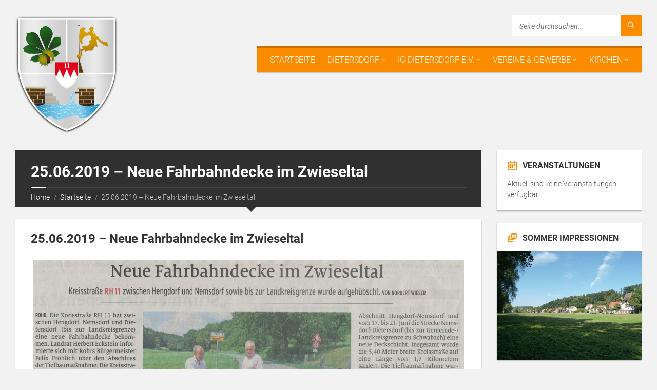

--- FILE ---
content_type: text/html; charset=UTF-8
request_url: https://dietersdorf.de/notices/25-06-2019-neue-fahrbahndecke-im-zwieseltal/
body_size: 33659
content:
<!DOCTYPE html>
<html lang="de">
<head data-template-uri="https://dietersdorf.de/wp-content/themes/townpress">
    <meta http-equiv="Content-Type" content="text/html; charset=UTF-8" />
    <meta name="viewport" content="width=device-width, initial-scale=1.0">
    <link rel="profile" href="http://gmpg.org/xfn/11" />
    <link rel="pingback" href="https://dietersdorf.de/xmlrpc.php" />
	    <meta name='robots' content='index, follow, max-image-preview:large, max-snippet:-1, max-video-preview:-1' />

	<!-- This site is optimized with the Yoast SEO plugin v26.8 - https://yoast.com/product/yoast-seo-wordpress/ -->
	<title>25.06.2019 - Neue Fahrbahndecke im Zwieseltal - Dietersdorf</title>
	<link rel="canonical" href="https://dietersdorf.de/notices/25-06-2019-neue-fahrbahndecke-im-zwieseltal/" />
	<meta property="og:locale" content="de_DE" />
	<meta property="og:type" content="article" />
	<meta property="og:title" content="25.06.2019 - Neue Fahrbahndecke im Zwieseltal - Dietersdorf" />
	<meta property="og:description" content="25.06.2019 &#8211; Neue Fahrbahndecke im Zwieseltal Mit freundlicher Genehmigung aus dem Schwabacher Tagblatt." />
	<meta property="og:url" content="https://dietersdorf.de/notices/25-06-2019-neue-fahrbahndecke-im-zwieseltal/" />
	<meta property="og:site_name" content="Dietersdorf" />
	<meta property="article:publisher" content="https://www.facebook.com/pages/Dietersdorf-Schwabach/206761432851566" />
	<meta property="article:modified_time" content="2019-07-06T06:20:29+00:00" />
	<meta property="og:image" content="https://dietersdorf.de/wp-content/uploads/2019/06/2019_06_25_Neue-Fahrbahndecke-im-Zwiseltal_ST.jpg" />
	<meta name="twitter:card" content="summary_large_image" />
	<script type="application/ld+json" class="yoast-schema-graph">{"@context":"https://schema.org","@graph":[{"@type":"WebPage","@id":"https://dietersdorf.de/notices/25-06-2019-neue-fahrbahndecke-im-zwieseltal/","url":"https://dietersdorf.de/notices/25-06-2019-neue-fahrbahndecke-im-zwieseltal/","name":"25.06.2019 - Neue Fahrbahndecke im Zwieseltal - Dietersdorf","isPartOf":{"@id":"https://dietersdorf.de/#website"},"primaryImageOfPage":{"@id":"https://dietersdorf.de/notices/25-06-2019-neue-fahrbahndecke-im-zwieseltal/#primaryimage"},"image":{"@id":"https://dietersdorf.de/notices/25-06-2019-neue-fahrbahndecke-im-zwieseltal/#primaryimage"},"thumbnailUrl":"https://dietersdorf.de/wp-content/uploads/2019/06/2019_06_25_Neue-Fahrbahndecke-im-Zwiseltal_ST.jpg","datePublished":"2019-06-25T04:00:45+00:00","dateModified":"2019-07-06T06:20:29+00:00","breadcrumb":{"@id":"https://dietersdorf.de/notices/25-06-2019-neue-fahrbahndecke-im-zwieseltal/#breadcrumb"},"inLanguage":"de","potentialAction":[{"@type":"ReadAction","target":["https://dietersdorf.de/notices/25-06-2019-neue-fahrbahndecke-im-zwieseltal/"]}]},{"@type":"ImageObject","inLanguage":"de","@id":"https://dietersdorf.de/notices/25-06-2019-neue-fahrbahndecke-im-zwieseltal/#primaryimage","url":"https://dietersdorf.de/wp-content/uploads/2019/06/2019_06_25_Neue-Fahrbahndecke-im-Zwiseltal_ST.jpg","contentUrl":"https://dietersdorf.de/wp-content/uploads/2019/06/2019_06_25_Neue-Fahrbahndecke-im-Zwiseltal_ST.jpg","width":2678,"height":1410,"caption":"25.06.2019 Neue Fahrbahndecke im Zwieseltal - Schwabacher Tagblatt"},{"@type":"BreadcrumbList","@id":"https://dietersdorf.de/notices/25-06-2019-neue-fahrbahndecke-im-zwieseltal/#breadcrumb","itemListElement":[{"@type":"ListItem","position":1,"name":"Startseite","item":"https://dietersdorf.de/"},{"@type":"ListItem","position":2,"name":"Notices","item":"https://dietersdorf.de/notices/"},{"@type":"ListItem","position":3,"name":"25.06.2019 &#8211; Neue Fahrbahndecke im Zwieseltal"}]},{"@type":"WebSite","@id":"https://dietersdorf.de/#website","url":"https://dietersdorf.de/","name":"Dietersdorf","description":"Willkommen in Dietersdorf, ein Dorf im Herzen Frankens!","publisher":{"@id":"https://dietersdorf.de/#organization"},"potentialAction":[{"@type":"SearchAction","target":{"@type":"EntryPoint","urlTemplate":"https://dietersdorf.de/?s={search_term_string}"},"query-input":{"@type":"PropertyValueSpecification","valueRequired":true,"valueName":"search_term_string"}}],"inLanguage":"de"},{"@type":"Organization","@id":"https://dietersdorf.de/#organization","name":"Schwabach Dietersdorf","url":"https://dietersdorf.de/","logo":{"@type":"ImageObject","inLanguage":"de","@id":"https://dietersdorf.de/#/schema/logo/image/","url":"https://dietersdorf.de/wp-content/uploads/2017/01/Dietersdorf_Wappen_FINAL_farbig.png","contentUrl":"https://dietersdorf.de/wp-content/uploads/2017/01/Dietersdorf_Wappen_FINAL_farbig.png","width":800,"height":921,"caption":"Schwabach Dietersdorf"},"image":{"@id":"https://dietersdorf.de/#/schema/logo/image/"},"sameAs":["https://www.facebook.com/pages/Dietersdorf-Schwabach/206761432851566"]}]}</script>
	<!-- / Yoast SEO plugin. -->


<link rel='dns-prefetch' href='//fonts.googleapis.com' />
<link rel='preconnect' href='https://fonts.gstatic.com' crossorigin />
<link rel="alternate" type="application/rss+xml" title="Dietersdorf &raquo; Feed" href="https://dietersdorf.de/feed/" />
<link rel="alternate" type="application/rss+xml" title="Dietersdorf &raquo; Kommentar-Feed" href="https://dietersdorf.de/comments/feed/" />
<script consent-skip-blocker="1" data-skip-lazy-load="js-extra"  data-cfasync="false">
(function () {
  // Web Font Loader compatibility (https://github.com/typekit/webfontloader)
  var modules = {
    typekit: "https://use.typekit.net",
    google: "https://fonts.googleapis.com/"
  };

  var load = function (config) {
    setTimeout(function () {
      var a = window.consentApi;

      // Only when blocker is active
      if (a) {
        // Iterate all modules and handle in a single `WebFont.load`
        Object.keys(modules).forEach(function (module) {
          var newConfigWithoutOtherModules = JSON.parse(
            JSON.stringify(config)
          );
          Object.keys(modules).forEach(function (toRemove) {
            if (toRemove !== module) {
              delete newConfigWithoutOtherModules[toRemove];
            }
          });

          if (newConfigWithoutOtherModules[module]) {
            a.unblock(modules[module]).then(function () {
              var originalLoad = window.WebFont.load;
              if (originalLoad !== load) {
                originalLoad(newConfigWithoutOtherModules);
              }
            });
          }
        });
      }
    }, 0);
  };

  if (!window.WebFont) {
    window.WebFont = {
      load: load
    };
  }
})();
</script><style>[consent-id]:not(.rcb-content-blocker):not([consent-transaction-complete]):not([consent-visual-use-parent^="children:"]):not([consent-confirm]){opacity:0!important;}
.rcb-content-blocker+.rcb-content-blocker-children-fallback~*{display:none!important;}</style><link rel="preload" href="https://dietersdorf.de/wp-content/7c1b010ab80dc9ea95cb0f15bc175f35/dist/385453778.js?ver=975c5defe73b4b2fde03afbaa384a541" as="script" />
<link rel="preload" href="https://dietersdorf.de/wp-content/7c1b010ab80dc9ea95cb0f15bc175f35/dist/1020494497.js?ver=64a64f3ab0d5ab261ad8ca6eebf70126" as="script" />
<link rel="preload" href="https://dietersdorf.de/wp-content/plugins/real-cookie-banner/public/lib/animate.css/animate.min.css?ver=4.1.1" as="style" />
<script data-cfasync="false" type="text/javascript" defer src="https://dietersdorf.de/wp-content/7c1b010ab80dc9ea95cb0f15bc175f35/dist/385453778.js?ver=975c5defe73b4b2fde03afbaa384a541" id="real-cookie-banner-vendor-real-cookie-banner-banner-js"></script>
<script type="application/json" data-skip-lazy-load="js-extra" data-skip-moving="true" data-no-defer nitro-exclude data-alt-type="application/ld+json" data-dont-merge data-wpmeteor-nooptimize="true" data-cfasync="false" id="af746fe756c9ab21291f3bc23d0f008f01-js-extra">{"slug":"real-cookie-banner","textDomain":"real-cookie-banner","version":"5.2.10","restUrl":"https:\/\/dietersdorf.de\/wp-json\/real-cookie-banner\/v1\/","restNamespace":"real-cookie-banner\/v1","restPathObfuscateOffset":"0d991e55386580b2","restRoot":"https:\/\/dietersdorf.de\/wp-json\/","restQuery":{"_v":"5.2.10","_locale":"user"},"restNonce":"eda8be351c","restRecreateNonceEndpoint":"https:\/\/dietersdorf.de\/wp-admin\/admin-ajax.php?action=rest-nonce","publicUrl":"https:\/\/dietersdorf.de\/wp-content\/plugins\/real-cookie-banner\/public\/","chunkFolder":"dist","chunksLanguageFolder":"https:\/\/dietersdorf.de\/wp-content\/languages\/mo-cache\/real-cookie-banner\/","chunks":{"chunk-config-tab-blocker.lite.js":["de_DE-83d48f038e1cf6148175589160cda67e","de_DE-e5c2f3318cd06f18a058318f5795a54b","de_DE-76129424d1eb6744d17357561a128725","de_DE-d3d8ada331df664d13fa407b77bc690b"],"chunk-config-tab-blocker.pro.js":["de_DE-ddf5ae983675e7b6eec2afc2d53654a2","de_DE-487d95eea292aab22c80aa3ae9be41f0","de_DE-ab0e642081d4d0d660276c9cebfe9f5d","de_DE-0f5f6074a855fa677e6086b82145bd50"],"chunk-config-tab-consent.lite.js":["de_DE-3823d7521a3fc2857511061e0d660408"],"chunk-config-tab-consent.pro.js":["de_DE-9cb9ecf8c1e8ce14036b5f3a5e19f098"],"chunk-config-tab-cookies.lite.js":["de_DE-1a51b37d0ef409906245c7ed80d76040","de_DE-e5c2f3318cd06f18a058318f5795a54b","de_DE-76129424d1eb6744d17357561a128725"],"chunk-config-tab-cookies.pro.js":["de_DE-572ee75deed92e7a74abba4b86604687","de_DE-487d95eea292aab22c80aa3ae9be41f0","de_DE-ab0e642081d4d0d660276c9cebfe9f5d"],"chunk-config-tab-dashboard.lite.js":["de_DE-f843c51245ecd2b389746275b3da66b6"],"chunk-config-tab-dashboard.pro.js":["de_DE-ae5ae8f925f0409361cfe395645ac077"],"chunk-config-tab-import.lite.js":["de_DE-66df94240f04843e5a208823e466a850"],"chunk-config-tab-import.pro.js":["de_DE-e5fee6b51986d4ff7a051d6f6a7b076a"],"chunk-config-tab-licensing.lite.js":["de_DE-e01f803e4093b19d6787901b9591b5a6"],"chunk-config-tab-licensing.pro.js":["de_DE-4918ea9704f47c2055904e4104d4ffba"],"chunk-config-tab-scanner.lite.js":["de_DE-b10b39f1099ef599835c729334e38429"],"chunk-config-tab-scanner.pro.js":["de_DE-752a1502ab4f0bebfa2ad50c68ef571f"],"chunk-config-tab-settings.lite.js":["de_DE-37978e0b06b4eb18b16164a2d9c93a2c"],"chunk-config-tab-settings.pro.js":["de_DE-e59d3dcc762e276255c8989fbd1f80e3"],"chunk-config-tab-tcf.lite.js":["de_DE-4f658bdbf0aa370053460bc9e3cd1f69","de_DE-e5c2f3318cd06f18a058318f5795a54b","de_DE-d3d8ada331df664d13fa407b77bc690b"],"chunk-config-tab-tcf.pro.js":["de_DE-e1e83d5b8a28f1f91f63b9de2a8b181a","de_DE-487d95eea292aab22c80aa3ae9be41f0","de_DE-0f5f6074a855fa677e6086b82145bd50"]},"others":{"customizeValuesBanner":"{\"layout\":{\"type\":\"dialog\",\"maxHeightEnabled\":false,\"maxHeight\":740,\"dialogMaxWidth\":530,\"dialogPosition\":\"middleCenter\",\"dialogMargin\":[0,0,0,0],\"bannerPosition\":\"bottom\",\"bannerMaxWidth\":1024,\"dialogBorderRadius\":3,\"borderRadius\":5,\"animationIn\":\"slideInUp\",\"animationInDuration\":500,\"animationInOnlyMobile\":true,\"animationOut\":\"none\",\"animationOutDuration\":500,\"animationOutOnlyMobile\":true,\"overlay\":true,\"overlayBg\":\"#000000\",\"overlayBgAlpha\":38,\"overlayBlur\":2},\"decision\":{\"acceptAll\":\"button\",\"acceptEssentials\":\"button\",\"showCloseIcon\":false,\"acceptIndividual\":\"link\",\"buttonOrder\":\"all,essential,save,individual\",\"showGroups\":false,\"groupsFirstView\":false,\"saveButton\":\"always\"},\"design\":{\"bg\":\"#ffffff\",\"textAlign\":\"center\",\"linkTextDecoration\":\"underline\",\"borderWidth\":0,\"borderColor\":\"#ffffff\",\"fontSize\":13,\"fontColor\":\"#2b2b2b\",\"fontInheritFamily\":true,\"fontFamily\":\"Arial, Helvetica, sans-serif\",\"fontWeight\":\"normal\",\"boxShadowEnabled\":true,\"boxShadowOffsetX\":0,\"boxShadowOffsetY\":5,\"boxShadowBlurRadius\":13,\"boxShadowSpreadRadius\":0,\"boxShadowColor\":\"#000000\",\"boxShadowColorAlpha\":20},\"headerDesign\":{\"inheritBg\":true,\"bg\":\"#f4f4f4\",\"inheritTextAlign\":true,\"textAlign\":\"center\",\"padding\":[17,20,15,20],\"logo\":\"\",\"logoRetina\":\"\",\"logoMaxHeight\":40,\"logoPosition\":\"left\",\"logoMargin\":[5,15,5,15],\"fontSize\":20,\"fontColor\":\"#2b2b2b\",\"fontInheritFamily\":true,\"fontFamily\":\"Arial, Helvetica, sans-serif\",\"fontWeight\":\"normal\",\"borderWidth\":1,\"borderColor\":\"#efefef\"},\"bodyDesign\":{\"padding\":[15,20,5,20],\"descriptionInheritFontSize\":true,\"descriptionFontSize\":13,\"dottedGroupsInheritFontSize\":true,\"dottedGroupsFontSize\":13,\"dottedGroupsBulletColor\":\"#15779b\",\"teachingsInheritTextAlign\":true,\"teachingsTextAlign\":\"center\",\"teachingsSeparatorActive\":true,\"teachingsSeparatorWidth\":50,\"teachingsSeparatorHeight\":1,\"teachingsSeparatorColor\":\"#15779b\",\"teachingsInheritFontSize\":false,\"teachingsFontSize\":12,\"teachingsInheritFontColor\":false,\"teachingsFontColor\":\"#7c7c7c\",\"accordionMargin\":[10,0,5,0],\"accordionPadding\":[5,10,5,10],\"accordionArrowType\":\"outlined\",\"accordionArrowColor\":\"#15779b\",\"accordionBg\":\"#ffffff\",\"accordionActiveBg\":\"#f9f9f9\",\"accordionHoverBg\":\"#efefef\",\"accordionBorderWidth\":1,\"accordionBorderColor\":\"#efefef\",\"accordionTitleFontSize\":12,\"accordionTitleFontColor\":\"#2b2b2b\",\"accordionTitleFontWeight\":\"normal\",\"accordionDescriptionMargin\":[5,0,0,0],\"accordionDescriptionFontSize\":12,\"accordionDescriptionFontColor\":\"#757575\",\"accordionDescriptionFontWeight\":\"normal\",\"acceptAllOneRowLayout\":false,\"acceptAllPadding\":[10,10,10,10],\"acceptAllBg\":\"#15779b\",\"acceptAllTextAlign\":\"center\",\"acceptAllFontSize\":18,\"acceptAllFontColor\":\"#ffffff\",\"acceptAllFontWeight\":\"normal\",\"acceptAllBorderWidth\":0,\"acceptAllBorderColor\":\"#000000\",\"acceptAllHoverBg\":\"#11607d\",\"acceptAllHoverFontColor\":\"#ffffff\",\"acceptAllHoverBorderColor\":\"#000000\",\"acceptEssentialsUseAcceptAll\":true,\"acceptEssentialsButtonType\":\"\",\"acceptEssentialsPadding\":[10,10,10,10],\"acceptEssentialsBg\":\"#efefef\",\"acceptEssentialsTextAlign\":\"center\",\"acceptEssentialsFontSize\":18,\"acceptEssentialsFontColor\":\"#0a0a0a\",\"acceptEssentialsFontWeight\":\"normal\",\"acceptEssentialsBorderWidth\":0,\"acceptEssentialsBorderColor\":\"#000000\",\"acceptEssentialsHoverBg\":\"#e8e8e8\",\"acceptEssentialsHoverFontColor\":\"#000000\",\"acceptEssentialsHoverBorderColor\":\"#000000\",\"acceptIndividualPadding\":[5,5,5,5],\"acceptIndividualBg\":\"#ffffff\",\"acceptIndividualTextAlign\":\"center\",\"acceptIndividualFontSize\":15,\"acceptIndividualFontColor\":\"#15779b\",\"acceptIndividualFontWeight\":\"normal\",\"acceptIndividualBorderWidth\":0,\"acceptIndividualBorderColor\":\"#000000\",\"acceptIndividualHoverBg\":\"#ffffff\",\"acceptIndividualHoverFontColor\":\"#11607d\",\"acceptIndividualHoverBorderColor\":\"#000000\"},\"footerDesign\":{\"poweredByLink\":true,\"inheritBg\":false,\"bg\":\"#fcfcfc\",\"inheritTextAlign\":true,\"textAlign\":\"center\",\"padding\":[10,20,15,20],\"fontSize\":14,\"fontColor\":\"#7c7c7c\",\"fontInheritFamily\":true,\"fontFamily\":\"Arial, Helvetica, sans-serif\",\"fontWeight\":\"normal\",\"hoverFontColor\":\"#2b2b2b\",\"borderWidth\":1,\"borderColor\":\"#efefef\",\"languageSwitcher\":\"flags\"},\"texts\":{\"headline\":\"Privatsph\\u00e4re-Einstellungen\",\"description\":\"Wir verwenden Cookies und \\u00e4hnliche Technologien auf unserer Website und verarbeiten personenbezogene Daten von dir (z.B. IP-Adresse), um z.B. Inhalte und Anzeigen zu personalisieren, Medien von Drittanbietern einzubinden oder Zugriffe auf unsere Website zu analysieren. Die Datenverarbeitung kann auch erst in Folge gesetzter Cookies stattfinden. Wir teilen diese Daten mit Dritten, die wir in den Privatsph\\u00e4re-Einstellungen benennen.<br \\\/><br \\\/>Die Datenverarbeitung kann mit deiner Einwilligung oder auf Basis eines berechtigten Interesses erfolgen, dem du in den Privatsph\\u00e4re-Einstellungen widersprechen kannst. Du hast das Recht, nicht einzuwilligen und deine Einwilligung zu einem sp\\u00e4teren Zeitpunkt zu \\u00e4ndern oder zu widerrufen. Weitere Informationen zur Verwendung deiner Daten findest du in unserer {{privacyPolicy}}Datenschutzerkl\\u00e4rung{{\\\/privacyPolicy}}.\",\"acceptAll\":\"Alle akzeptieren\",\"acceptEssentials\":\"Weiter ohne Einwilligung\",\"acceptIndividual\":\"Privatsph\\u00e4re-Einstellungen individuell festlegen\",\"poweredBy\":\"0\",\"dataProcessingInUnsafeCountries\":\"Einige Dienste verarbeiten personenbezogene Daten in unsicheren Drittl\\u00e4ndern. Indem du in die Nutzung dieser Services einwilligst, erkl\\u00e4rst du dich auch mit der Verarbeitung deiner Daten in diesen unsicheren Drittl\\u00e4ndern gem\\u00e4\\u00df {{legalBasis}} einverstanden. Dies birgt das Risiko, dass deine Daten von Beh\\u00f6rden zu Kontroll- und \\u00dcberwachungszwecken verarbeitet werden, m\\u00f6glicherweise ohne die M\\u00f6glichkeit eines Rechtsbehelfs.\",\"ageNoticeBanner\":\"Du bist unter {{minAge}} Jahre alt? Dann kannst du nicht in optionale Services einwilligen. Du kannst deine Eltern oder Erziehungsberechtigten bitten, mit dir in diese Services einzuwilligen.\",\"ageNoticeBlocker\":\"Du bist unter {{minAge}} Jahre alt? Leider darfst du diesem Service nicht selbst zustimmen, um diese Inhalte zu sehen. Bitte deine Eltern oder Erziehungsberechtigten, dem Service mit dir zuzustimmen!\",\"listServicesNotice\":\"Wenn du alle Services akzeptierst, erlaubst du, dass {{services}} geladen werden. Diese sind nach ihrem Zweck in Gruppen {{serviceGroups}} unterteilt (Zugeh\\u00f6rigkeit durch hochgestellte Zahlen gekennzeichnet).\",\"listServicesLegitimateInterestNotice\":\"Au\\u00dferdem werden die {{services}} auf der Grundlage eines berechtigten Interesses geladen.\",\"consentForwardingExternalHosts\":\"Deine Einwilligung gilt auch auf {{websites}}.\",\"blockerHeadline\":\"{{name}} aufgrund von Privatsph\\u00e4re-Einstellungen blockiert\",\"blockerLinkShowMissing\":\"Zeige alle Services, denen du noch zustimmen musst\",\"blockerLoadButton\":\"Services akzeptieren und Inhalte laden\",\"blockerAcceptInfo\":\"Wenn du die blockierten Inhalte l\\u00e4dst, werden deine Datenschutzeinstellungen angepasst. Inhalte aus diesem Service werden in Zukunft nicht mehr blockiert.\",\"stickyHistory\":\"Historie der Privatsph\\u00e4re-Einstellungen\",\"stickyRevoke\":\"Einwilligungen widerrufen\",\"stickyRevokeSuccessMessage\":\"Du hast die Einwilligung f\\u00fcr Services mit dessen Cookies und Verarbeitung personenbezogener Daten erfolgreich widerrufen. Die Seite wird jetzt neu geladen!\",\"stickyChange\":\"Privatsph\\u00e4re-Einstellungen \\u00e4ndern\"},\"individualLayout\":{\"inheritDialogMaxWidth\":false,\"dialogMaxWidth\":970,\"inheritBannerMaxWidth\":true,\"bannerMaxWidth\":1980,\"descriptionTextAlign\":\"left\"},\"group\":{\"checkboxBg\":\"#f0f0f0\",\"checkboxBorderWidth\":1,\"checkboxBorderColor\":\"#d2d2d2\",\"checkboxActiveColor\":\"#ffffff\",\"checkboxActiveBg\":\"#15779b\",\"checkboxActiveBorderColor\":\"#11607d\",\"groupInheritBg\":true,\"groupBg\":\"#f4f4f4\",\"groupPadding\":[15,15,15,15],\"groupSpacing\":10,\"groupBorderRadius\":5,\"groupBorderWidth\":1,\"groupBorderColor\":\"#f4f4f4\",\"headlineFontSize\":16,\"headlineFontWeight\":\"normal\",\"headlineFontColor\":\"#2b2b2b\",\"descriptionFontSize\":14,\"descriptionFontColor\":\"#7c7c7c\",\"linkColor\":\"#7c7c7c\",\"linkHoverColor\":\"#2b2b2b\",\"detailsHideLessRelevant\":true},\"saveButton\":{\"useAcceptAll\":true,\"type\":\"button\",\"padding\":[10,10,10,10],\"bg\":\"#efefef\",\"textAlign\":\"center\",\"fontSize\":18,\"fontColor\":\"#0a0a0a\",\"fontWeight\":\"normal\",\"borderWidth\":0,\"borderColor\":\"#000000\",\"hoverBg\":\"#e8e8e8\",\"hoverFontColor\":\"#000000\",\"hoverBorderColor\":\"#000000\"},\"individualTexts\":{\"headline\":\"Individuelle Privatsph\\u00e4re-Einstellungen\",\"description\":\"Wir verwenden Cookies und \\u00e4hnliche Technologien auf unserer Website und verarbeiten personenbezogene Daten von dir (z.B. IP-Adresse), um z.B. Inhalte und Anzeigen zu personalisieren, Medien von Drittanbietern einzubinden oder Zugriffe auf unsere Website zu analysieren. Die Datenverarbeitung kann auch erst in Folge gesetzter Cookies stattfinden. Wir teilen diese Daten mit Dritten, die wir in den Privatsph\\u00e4re-Einstellungen benennen.<br \\\/><br \\\/>Die Datenverarbeitung kann mit deiner Einwilligung oder auf Basis eines berechtigten Interesses erfolgen, dem du in den Privatsph\\u00e4re-Einstellungen widersprechen kannst. Du hast das Recht, nicht einzuwilligen und deine Einwilligung zu einem sp\\u00e4teren Zeitpunkt zu \\u00e4ndern oder zu widerrufen. Weitere Informationen zur Verwendung deiner Daten findest du in unserer {{privacyPolicy}}Datenschutzerkl\\u00e4rung{{\\\/privacyPolicy}}.<br \\\/><br \\\/>Im Folgenden findest du eine \\u00dcbersicht \\u00fcber alle Services, die von dieser Website genutzt werden. Du kannst dir detaillierte Informationen zu jedem Service ansehen und ihm einzeln zustimmen oder von deinem Widerspruchsrecht Gebrauch machen.\",\"save\":\"Individuelle Auswahlen speichern\",\"showMore\":\"Service-Informationen anzeigen\",\"hideMore\":\"Service-Informationen ausblenden\",\"postamble\":\"\"},\"mobile\":{\"enabled\":true,\"maxHeight\":400,\"hideHeader\":false,\"alignment\":\"bottom\",\"scalePercent\":90,\"scalePercentVertical\":-50},\"sticky\":{\"enabled\":false,\"animationsEnabled\":true,\"alignment\":\"left\",\"bubbleBorderRadius\":50,\"icon\":\"fingerprint\",\"iconCustom\":\"\",\"iconCustomRetina\":\"\",\"iconSize\":30,\"iconColor\":\"#ffffff\",\"bubbleMargin\":[10,20,20,20],\"bubblePadding\":15,\"bubbleBg\":\"#15779b\",\"bubbleBorderWidth\":0,\"bubbleBorderColor\":\"#10556f\",\"boxShadowEnabled\":true,\"boxShadowOffsetX\":0,\"boxShadowOffsetY\":2,\"boxShadowBlurRadius\":5,\"boxShadowSpreadRadius\":1,\"boxShadowColor\":\"#105b77\",\"boxShadowColorAlpha\":40,\"bubbleHoverBg\":\"#ffffff\",\"bubbleHoverBorderColor\":\"#000000\",\"hoverIconColor\":\"#000000\",\"hoverIconCustom\":\"\",\"hoverIconCustomRetina\":\"\",\"menuFontSize\":16,\"menuBorderRadius\":5,\"menuItemSpacing\":10,\"menuItemPadding\":[5,10,5,10]},\"customCss\":{\"css\":\"\",\"antiAdBlocker\":\"y\"}}","isPro":false,"showProHints":false,"proUrl":"https:\/\/devowl.io\/de\/go\/real-cookie-banner?source=rcb-lite","showLiteNotice":true,"frontend":{"groups":"[{\"id\":72,\"name\":\"Essenziell\",\"slug\":\"essenziell\",\"description\":\"Essenzielle Services sind f\\u00fcr die grundlegende Funktionalit\\u00e4t der Website erforderlich. Sie enthalten nur technisch notwendige Services. Diesen Services kann nicht widersprochen werden.\",\"isEssential\":true,\"isDefault\":true,\"items\":[{\"id\":5394,\"name\":\"Real Cookie Banner\",\"purpose\":\"Real Cookie Banner bittet Website-Besucher um die Einwilligung zum Setzen von Cookies und zur Verarbeitung personenbezogener Daten. Dazu wird jedem Website-Besucher eine UUID (pseudonyme Identifikation des Nutzers) zugewiesen, die bis zum Ablauf des Cookies zur Speicherung der Einwilligung g\\u00fcltig ist. Cookies werden dazu verwendet, um zu testen, ob Cookies gesetzt werden k\\u00f6nnen, um Referenz auf die dokumentierte Einwilligung zu speichern, um zu speichern, in welche Services aus welchen Service-Gruppen der Besucher eingewilligt hat, und, falls Einwilligung nach dem Transparency &amp; Consent Framework (TCF) eingeholt werden, um die Einwilligungen in TCF Partner, Zwecke, besondere Zwecke, Funktionen und besondere Funktionen zu speichern. Im Rahmen der Darlegungspflicht nach DSGVO wird die erhobene Einwilligung vollumf\\u00e4nglich dokumentiert. Dazu z\\u00e4hlt neben den Services und Service-Gruppen, in welche der Besucher eingewilligt hat, und falls Einwilligung nach dem TCF Standard eingeholt werden, in welche TCF Partner, Zwecke und Funktionen der Besucher eingewilligt hat, alle Einstellungen des Cookie Banners zum Zeitpunkt der Einwilligung als auch die technischen Umst\\u00e4nde (z.B. Gr\\u00f6\\u00dfe des Sichtbereichs bei der Einwilligung) und die Nutzerinteraktionen (z.B. Klick auf Buttons), die zur Einwilligung gef\\u00fchrt haben. Die Einwilligung wird pro Sprache einmal erhoben.\",\"providerContact\":{\"phone\":\"\",\"email\":\"\",\"link\":\"\"},\"isProviderCurrentWebsite\":true,\"provider\":\"Dietersdorf\",\"uniqueName\":\"real-cookie-banner\",\"isEmbeddingOnlyExternalResources\":false,\"legalBasis\":\"legal-requirement\",\"dataProcessingInCountries\":[],\"dataProcessingInCountriesSpecialTreatments\":[],\"technicalDefinitions\":[{\"type\":\"http\",\"name\":\"real_cookie_banner*\",\"host\":\".dietersdorf.de\",\"duration\":365,\"durationUnit\":\"d\",\"isSessionDuration\":false,\"purpose\":\"Eindeutiger Identifikator f\\u00fcr die Einwilligung, aber nicht f\\u00fcr den Website-Besucher. Revisionshash f\\u00fcr die Einstellungen des Cookie-Banners (Texte, Farben, Funktionen, Servicegruppen, Dienste, Content Blocker usw.). IDs f\\u00fcr eingewilligte Services und Service-Gruppen.\"},{\"type\":\"http\",\"name\":\"real_cookie_banner*-tcf\",\"host\":\".dietersdorf.de\",\"duration\":365,\"durationUnit\":\"d\",\"isSessionDuration\":false,\"purpose\":\"Im Rahmen von TCF gesammelte Einwilligungen, die im TC-String-Format gespeichert werden, einschlie\\u00dflich TCF-Vendoren, -Zwecke, -Sonderzwecke, -Funktionen und -Sonderfunktionen.\"},{\"type\":\"http\",\"name\":\"real_cookie_banner*-gcm\",\"host\":\".dietersdorf.de\",\"duration\":365,\"durationUnit\":\"d\",\"isSessionDuration\":false,\"purpose\":\"Die im Google Consent Mode gesammelten Einwilligungen in die verschiedenen Einwilligungstypen (Zwecke) werden f\\u00fcr alle mit dem Google Consent Mode kompatiblen Services gespeichert.\"},{\"type\":\"http\",\"name\":\"real_cookie_banner-test\",\"host\":\".dietersdorf.de\",\"duration\":365,\"durationUnit\":\"d\",\"isSessionDuration\":false,\"purpose\":\"Cookie, der gesetzt wurde, um die Funktionalit\\u00e4t von HTTP-Cookies zu testen. Wird sofort nach dem Test gel\\u00f6scht.\"},{\"type\":\"local\",\"name\":\"real_cookie_banner*\",\"host\":\"https:\\\/\\\/dietersdorf.de\",\"duration\":1,\"durationUnit\":\"d\",\"isSessionDuration\":false,\"purpose\":\"Eindeutiger Identifikator f\\u00fcr die Einwilligung, aber nicht f\\u00fcr den Website-Besucher. Revisionshash f\\u00fcr die Einstellungen des Cookie-Banners (Texte, Farben, Funktionen, Service-Gruppen, Services, Content Blocker usw.). IDs f\\u00fcr eingewilligte Services und Service-Gruppen. Wird nur solange gespeichert, bis die Einwilligung auf dem Website-Server dokumentiert ist.\"},{\"type\":\"local\",\"name\":\"real_cookie_banner*-tcf\",\"host\":\"https:\\\/\\\/dietersdorf.de\",\"duration\":1,\"durationUnit\":\"d\",\"isSessionDuration\":false,\"purpose\":\"Im Rahmen von TCF gesammelte Einwilligungen werden im TC-String-Format gespeichert, einschlie\\u00dflich TCF Vendoren, Zwecke, besondere Zwecke, Funktionen und besondere Funktionen. Wird nur solange gespeichert, bis die Einwilligung auf dem Website-Server dokumentiert ist.\"},{\"type\":\"local\",\"name\":\"real_cookie_banner*-gcm\",\"host\":\"https:\\\/\\\/dietersdorf.de\",\"duration\":1,\"durationUnit\":\"d\",\"isSessionDuration\":false,\"purpose\":\"Im Rahmen des Google Consent Mode erfasste Einwilligungen werden f\\u00fcr alle mit dem Google Consent Mode kompatiblen Services in Einwilligungstypen (Zwecke) gespeichert. Wird nur solange gespeichert, bis die Einwilligung auf dem Website-Server dokumentiert ist.\"},{\"type\":\"local\",\"name\":\"real_cookie_banner-consent-queue*\",\"host\":\"https:\\\/\\\/dietersdorf.de\",\"duration\":1,\"durationUnit\":\"d\",\"isSessionDuration\":false,\"purpose\":\"Lokale Zwischenspeicherung (Caching) der Auswahl im Cookie-Banner, bis der Server die Einwilligung dokumentiert; Dokumentation periodisch oder bei Seitenwechseln versucht, wenn der Server nicht verf\\u00fcgbar oder \\u00fcberlastet ist.\"}],\"codeDynamics\":[],\"providerPrivacyPolicyUrl\":\"https:\\\/\\\/dietersdorf.de\\\/ig-dietersdorf\\\/datenschutzerklaerung\\\/\",\"providerLegalNoticeUrl\":\"https:\\\/\\\/dietersdorf.de\\\/ig-dietersdorf\\\/impressum\\\/\",\"tagManagerOptInEventName\":\"\",\"tagManagerOptOutEventName\":\"\",\"googleConsentModeConsentTypes\":[],\"executePriority\":10,\"codeOptIn\":\"\",\"executeCodeOptInWhenNoTagManagerConsentIsGiven\":false,\"codeOptOut\":\"\",\"executeCodeOptOutWhenNoTagManagerConsentIsGiven\":false,\"deleteTechnicalDefinitionsAfterOptOut\":false,\"codeOnPageLoad\":\"\",\"presetId\":\"real-cookie-banner\"}]},{\"id\":73,\"name\":\"Funktional\",\"slug\":\"funktional\",\"description\":\"Funktionale Services sind notwendig, um \\u00fcber die wesentliche Funktionalit\\u00e4t der Website hinausgehende Features wie h\\u00fcbschere Schriftarten, Videowiedergabe oder interaktive Web 2.0-Features bereitzustellen. Inhalte von z.B. Video- und Social Media-Plattformen sind standardm\\u00e4\\u00dfig gesperrt und k\\u00f6nnen zugestimmt werden. Wenn dem Service zugestimmt wird, werden diese Inhalte automatisch ohne weitere manuelle Einwilligung geladen.\",\"isEssential\":false,\"isDefault\":true,\"items\":[{\"id\":5401,\"name\":\"Google Fonts\",\"purpose\":\"Google Fonts ist ein Dienst, der Schriften, die nicht auf dem Client-Ger\\u00e4t des Nutzers installiert sind, herunterl\\u00e4dt und in die Website einbettet. Auf dem Client-Ger\\u00e4t des Nutzers werden keine Cookies im technischen Sinne gesetzt, aber es werden technische und pers\\u00f6nliche Daten wie z.B. die IP-Adresse vom Client an den Server des Dienstanbieters \\u00fcbertragen, um die Nutzung des Dienstes zu erm\\u00f6glichen.\",\"providerContact\":{\"phone\":\"\",\"email\":\"\",\"link\":\"\"},\"isProviderCurrentWebsite\":false,\"provider\":\"Google Ireland Limited\",\"uniqueName\":\"google-fonts\",\"isEmbeddingOnlyExternalResources\":true,\"legalBasis\":\"consent\",\"dataProcessingInCountries\":[\"US\"],\"dataProcessingInCountriesSpecialTreatments\":[],\"technicalDefinitions\":[{\"type\":\"http\",\"name\":\"\",\"host\":\"\",\"duration\":0,\"durationUnit\":\"y\",\"isSessionDuration\":false,\"purpose\":\"\"}],\"codeDynamics\":[],\"providerPrivacyPolicyUrl\":\"https:\\\/\\\/policies.google.com\\\/privacy\",\"providerLegalNoticeUrl\":\"\",\"tagManagerOptInEventName\":\"\",\"tagManagerOptOutEventName\":\"\",\"googleConsentModeConsentTypes\":[],\"executePriority\":10,\"codeOptIn\":\"\",\"executeCodeOptInWhenNoTagManagerConsentIsGiven\":false,\"codeOptOut\":\"\",\"executeCodeOptOutWhenNoTagManagerConsentIsGiven\":false,\"deleteTechnicalDefinitionsAfterOptOut\":false,\"codeOnPageLoad\":\"base64-encoded:[base64]\",\"presetId\":\"google-fonts\"},{\"id\":5400,\"name\":\"Emojis\",\"purpose\":\"WordPress Emoji ist ein Emoji-Set, das von wordpress.org geladen wird. Es werden keine Cookies im technischen Sinne auf dem Client des Nutzers gesetzt, jedoch werden technische und personenbezogene Daten wie die IP-Adresse vom Client an den Server des Dienstanbieters \\u00fcbertragen, um die Nutzung des Dienstes zu erm\\u00f6glichen.\",\"providerContact\":{\"phone\":\"\",\"email\":\"\",\"link\":\"\"},\"isProviderCurrentWebsite\":false,\"provider\":\"WordPress.org\",\"uniqueName\":\"wordpress-emojis\",\"isEmbeddingOnlyExternalResources\":true,\"legalBasis\":\"consent\",\"dataProcessingInCountries\":[\"US\"],\"dataProcessingInCountriesSpecialTreatments\":[],\"technicalDefinitions\":[{\"type\":\"http\",\"name\":\"\",\"host\":\"\",\"duration\":0,\"durationUnit\":\"y\",\"isSessionDuration\":false,\"purpose\":\"\"}],\"codeDynamics\":[],\"providerPrivacyPolicyUrl\":\"https:\\\/\\\/de.wordpress.org\\\/about\\\/privacy\\\/\",\"providerLegalNoticeUrl\":\"\",\"tagManagerOptInEventName\":\"\",\"tagManagerOptOutEventName\":\"\",\"googleConsentModeConsentTypes\":[],\"executePriority\":10,\"codeOptIn\":\"\",\"executeCodeOptInWhenNoTagManagerConsentIsGiven\":false,\"codeOptOut\":\"\",\"executeCodeOptOutWhenNoTagManagerConsentIsGiven\":false,\"deleteTechnicalDefinitionsAfterOptOut\":false,\"codeOnPageLoad\":\"\",\"presetId\":\"wordpress-emojis\"}]}]","links":[{"id":5449,"label":"Datenschutzerkl\u00e4rung","pageType":"privacyPolicy","isExternalUrl":false,"pageId":3047,"url":"https:\/\/dietersdorf.de\/ig-dietersdorf\/datenschutzerklaerung\/","hideCookieBanner":true,"isTargetBlank":true},{"id":5450,"label":"Impressum","pageType":"legalNotice","isExternalUrl":false,"pageId":3044,"url":"https:\/\/dietersdorf.de\/ig-dietersdorf\/impressum\/","hideCookieBanner":true,"isTargetBlank":true}],"websiteOperator":{"address":"","country":"","contactEmail":"base64-encoded:aW5mby1zY2hpZW5oYW1tZXJAdC1vbmxpbmUuZGU=","contactPhone":"","contactFormUrl":false},"blocker":[],"languageSwitcher":[],"predefinedDataProcessingInSafeCountriesLists":{"GDPR":["AT","BE","BG","HR","CY","CZ","DK","EE","FI","FR","DE","GR","HU","IE","IS","IT","LI","LV","LT","LU","MT","NL","NO","PL","PT","RO","SK","SI","ES","SE"],"DSG":["CH"],"GDPR+DSG":[],"ADEQUACY_EU":["AD","AR","CA","FO","GG","IL","IM","JP","JE","NZ","KR","CH","GB","UY","US"],"ADEQUACY_CH":["DE","AD","AR","AT","BE","BG","CA","CY","HR","DK","ES","EE","FI","FR","GI","GR","GG","HU","IM","FO","IE","IS","IL","IT","JE","LV","LI","LT","LU","MT","MC","NO","NZ","NL","PL","PT","CZ","RO","GB","SK","SI","SE","UY","US"]},"decisionCookieName":"real_cookie_banner-v:3_blog:1_path:8dc9109","revisionHash":"e309422c6c8ee9726e086de66b0c281e","territorialLegalBasis":["gdpr-eprivacy"],"setCookiesViaManager":"none","isRespectDoNotTrack":true,"failedConsentDocumentationHandling":"essentials","isAcceptAllForBots":true,"isDataProcessingInUnsafeCountries":false,"isAgeNotice":true,"ageNoticeAgeLimit":16,"isListServicesNotice":true,"isBannerLessConsent":false,"isTcf":false,"isGcm":false,"isGcmListPurposes":false,"hasLazyData":false},"anonymousContentUrl":"https:\/\/dietersdorf.de\/wp-content\/7c1b010ab80dc9ea95cb0f15bc175f35\/dist\/","anonymousHash":"7c1b010ab80dc9ea95cb0f15bc175f35","hasDynamicPreDecisions":false,"isLicensed":true,"isDevLicense":false,"multilingualSkipHTMLForTag":"","isCurrentlyInTranslationEditorPreview":false,"defaultLanguage":"","currentLanguage":"","activeLanguages":[],"context":"","iso3166OneAlpha2":{"AF":"Afghanistan","AL":"Albanien","DZ":"Algerien","AS":"Amerikanisch-Samoa","AD":"Andorra","AO":"Angola","AI":"Anguilla","AQ":"Antarktis","AG":"Antigua und Barbuda","AR":"Argentinien","AM":"Armenien","AW":"Aruba","AZ":"Aserbaidschan","AU":"Australien","BS":"Bahamas","BH":"Bahrain","BD":"Bangladesch","BB":"Barbados","BY":"Belarus","BE":"Belgien","BZ":"Belize","BJ":"Benin","BM":"Bermuda","BT":"Bhutan","BO":"Bolivien","BA":"Bosnien und Herzegowina","BW":"Botswana","BV":"Bouvetinsel","BR":"Brasilien","IO":"Britisches Territorium im Indischen Ozean","BN":"Brunei Darussalam","BG":"Bulgarien","BF":"Burkina Faso","BI":"Burundi","CL":"Chile","CN":"China","CK":"Cookinseln","CR":"Costa Rica","CW":"Cura\u00e7ao","DE":"Deutschland","LA":"Die Laotische Demokratische Volksrepublik","DM":"Dominica","DO":"Dominikanische Republik","DJ":"Dschibuti","DK":"D\u00e4nemark","EC":"Ecuador","SV":"El Salvador","ER":"Eritrea","EE":"Estland","FK":"Falklandinseln (Malwinen)","FJ":"Fidschi","FI":"Finnland","FR":"Frankreich","GF":"Franz\u00f6sisch-Guayana","PF":"Franz\u00f6sisch-Polynesien","TF":"Franz\u00f6sische S\u00fcd- und Antarktisgebiete","FO":"F\u00e4r\u00f6er Inseln","FM":"F\u00f6derierte Staaten von Mikronesien","GA":"Gabun","GM":"Gambia","GE":"Georgien","GH":"Ghana","GI":"Gibraltar","GD":"Grenada","GR":"Griechenland","GL":"Gr\u00f6nland","GP":"Guadeloupe","GU":"Guam","GT":"Guatemala","GG":"Guernsey","GN":"Guinea","GW":"Guinea-Bissau","GY":"Guyana","HT":"Haiti","HM":"Heard und die McDonaldinseln","VA":"Heiliger Stuhl (Staat Vatikanstadt)","HN":"Honduras","HK":"Hong Kong","IN":"Indien","ID":"Indonesien","IQ":"Irak","IE":"Irland","IR":"Islamische Republik Iran","IS":"Island","IM":"Isle of Man","IL":"Israel","IT":"Italien","JM":"Jamaika","JP":"Japan","YE":"Jemen","JE":"Jersey","JO":"Jordanien","VG":"Jungferninseln, Britisch","VI":"Jungferninseln, U.S.","KY":"Kaimaninseln","KH":"Kambodscha","CM":"Kamerun","CA":"Kanada","CV":"Kap Verde","BQ":"Karibischen Niederlande","KZ":"Kasachstan","QA":"Katar","KE":"Kenia","KG":"Kirgisistan","KI":"Kiribati","UM":"Kleinere Inselbesitzungen der Vereinigten Staaten","CC":"Kokosinseln","CO":"Kolumbien","KM":"Komoren","CG":"Kongo","CD":"Kongo, Demokratische Republik","KR":"Korea","XK":"Kosovo","HR":"Kroatien","CU":"Kuba","KW":"Kuwait","LS":"Lesotho","LV":"Lettland","LB":"Libanon","LR":"Liberia","LY":"Libysch-Arabische Dschamahirija","LI":"Liechtenstein","LT":"Litauen","LU":"Luxemburg","MO":"Macao","MG":"Madagaskar","MW":"Malawi","MY":"Malaysia","MV":"Malediven","ML":"Mali","MT":"Malta","MA":"Marokko","MH":"Marshallinseln","MQ":"Martinique","MR":"Mauretanien","MU":"Mauritius","YT":"Mayotte","MK":"Mazedonien","MX":"Mexiko","MD":"Moldawien","MC":"Monaco","MN":"Mongolei","ME":"Montenegro","MS":"Montserrat","MZ":"Mosambik","MM":"Myanmar","NA":"Namibia","NR":"Nauru","NP":"Nepal","NC":"Neukaledonien","NZ":"Neuseeland","NI":"Nicaragua","NL":"Niederlande","AN":"Niederl\u00e4ndische Antillen","NE":"Niger","NG":"Nigeria","NU":"Niue","KP":"Nordkorea","NF":"Norfolkinsel","NO":"Norwegen","MP":"N\u00f6rdliche Marianen","OM":"Oman","PK":"Pakistan","PW":"Palau","PS":"Pal\u00e4stinensisches Gebiet, besetzt","PA":"Panama","PG":"Papua-Neuguinea","PY":"Paraguay","PE":"Peru","PH":"Philippinen","PN":"Pitcairn","PL":"Polen","PT":"Portugal","PR":"Puerto Rico","CI":"Republik C\u00f4te d'Ivoire","RW":"Ruanda","RO":"Rum\u00e4nien","RU":"Russische F\u00f6deration","RE":"R\u00e9union","BL":"Saint Barth\u00e9l\u00e9my","PM":"Saint Pierre und Miquelo","SB":"Salomonen","ZM":"Sambia","WS":"Samoa","SM":"San Marino","SH":"Sankt Helena","MF":"Sankt Martin","SA":"Saudi-Arabien","SE":"Schweden","CH":"Schweiz","SN":"Senegal","RS":"Serbien","SC":"Seychellen","SL":"Sierra Leone","ZW":"Simbabwe","SG":"Singapur","SX":"Sint Maarten","SK":"Slowakei","SI":"Slowenien","SO":"Somalia","ES":"Spanien","LK":"Sri Lanka","KN":"St. Kitts und Nevis","LC":"St. Lucia","VC":"St. Vincent und Grenadinen","SD":"Sudan","SR":"Surinam","SJ":"Svalbard und Jan Mayen","SZ":"Swasiland","SY":"Syrische Arabische Republik","ST":"S\u00e3o Tom\u00e9 und Pr\u00edncipe","ZA":"S\u00fcdafrika","GS":"S\u00fcdgeorgien und die S\u00fcdlichen Sandwichinseln","SS":"S\u00fcdsudan","TJ":"Tadschikistan","TW":"Taiwan","TZ":"Tansania","TH":"Thailand","TL":"Timor-Leste","TG":"Togo","TK":"Tokelau","TO":"Tonga","TT":"Trinidad und Tobago","TD":"Tschad","CZ":"Tschechische Republik","TN":"Tunesien","TM":"Turkmenistan","TC":"Turks- und Caicosinseln","TV":"Tuvalu","TR":"T\u00fcrkei","UG":"Uganda","UA":"Ukraine","HU":"Ungarn","UY":"Uruguay","UZ":"Usbekistan","VU":"Vanuatu","VE":"Venezuela","AE":"Vereinigte Arabische Emirate","US":"Vereinigte Staaten","GB":"Vereinigtes K\u00f6nigreich","VN":"Vietnam","WF":"Wallis und Futuna","CX":"Weihnachtsinsel","EH":"Westsahara","CF":"Zentralafrikanische Republik","CY":"Zypern","EG":"\u00c4gypten","GQ":"\u00c4quatorialguinea","ET":"\u00c4thiopien","AX":"\u00c5land Inseln","AT":"\u00d6sterreich"},"visualParentSelectors":{".et_pb_video_box":1,".et_pb_video_slider:has(>.et_pb_slider_carousel %s)":"self",".ast-oembed-container":1,".wpb_video_wrapper":1,".gdlr-core-pbf-background-wrap":1},"isPreventPreDecision":false,"isInvalidateImplicitUserConsent":false,"dependantVisibilityContainers":["[role=\"tabpanel\"]",".eael-tab-content-item",".wpcs_content_inner",".op3-contenttoggleitem-content",".op3-popoverlay-content",".pum-overlay","[data-elementor-type=\"popup\"]",".wp-block-ub-content-toggle-accordion-content-wrap",".w-popup-wrap",".oxy-lightbox_inner[data-inner-content=true]",".oxy-pro-accordion_body",".oxy-tab-content",".kt-accordion-panel",".vc_tta-panel-body",".mfp-hide","div[id^=\"tve_thrive_lightbox_\"]",".brxe-xpromodalnestable",".evcal_eventcard",".divioverlay",".et_pb_toggle_content"],"disableDeduplicateExceptions":[".et_pb_video_slider"],"bannerDesignVersion":12,"bannerI18n":{"showMore":"Mehr anzeigen","hideMore":"Verstecken","showLessRelevantDetails":"Weitere Details anzeigen (%s)","hideLessRelevantDetails":"Weitere Details ausblenden (%s)","other":"Anderes","legalBasis":{"label":"Verwendung auf gesetzlicher Grundlage von","consentPersonalData":"Einwilligung zur Verarbeitung personenbezogener Daten","consentStorage":"Einwilligung zur Speicherung oder zum Zugriff auf Informationen auf der Endeinrichtung des Nutzers","legitimateInterestPersonalData":"Berechtigtes Interesse zur Verarbeitung personenbezogener Daten","legitimateInterestStorage":"Bereitstellung eines ausdr\u00fccklich gew\u00fcnschten digitalen Dienstes zur Speicherung oder zum Zugriff auf Informationen auf der Endeinrichtung des Nutzers","legalRequirementPersonalData":"Erf\u00fcllung einer rechtlichen Verpflichtung zur Verarbeitung personenbezogener Daten"},"territorialLegalBasisArticles":{"gdpr-eprivacy":{"dataProcessingInUnsafeCountries":"Art. 49 Abs. 1 lit. a DSGVO"},"dsg-switzerland":{"dataProcessingInUnsafeCountries":"Art. 17 Abs. 1 lit. a DSG (Schweiz)"}},"legitimateInterest":"Berechtigtes Interesse","consent":"Einwilligung","crawlerLinkAlert":"Wir haben erkannt, dass du ein Crawler\/Bot bist. Nur nat\u00fcrliche Personen d\u00fcrfen in Cookies und die Verarbeitung von personenbezogenen Daten einwilligen. Daher hat der Link f\u00fcr dich keine Funktion.","technicalCookieDefinitions":"Technische Cookie-Definitionen","technicalCookieName":"Technischer Cookie Name","usesCookies":"Verwendete Cookies","cookieRefresh":"Cookie-Erneuerung","usesNonCookieAccess":"Verwendet Cookie-\u00e4hnliche Informationen (LocalStorage, SessionStorage, IndexDB, etc.)","host":"Host","duration":"Dauer","noExpiration":"Kein Ablauf","type":"Typ","purpose":"Zweck","purposes":"Zwecke","headerTitlePrivacyPolicyHistory":"Privatsph\u00e4re-Einstellungen: Historie","skipToConsentChoices":"Zu Einwilligungsoptionen springen","historyLabel":"Einwilligungen anzeigen vom","historyItemLoadError":"Das Lesen der Zustimmung ist fehlgeschlagen. Bitte versuche es sp\u00e4ter noch einmal!","historySelectNone":"Noch nicht eingewilligt","provider":"Anbieter","providerContactPhone":"Telefon","providerContactEmail":"E-Mail","providerContactLink":"Kontaktformular","providerPrivacyPolicyUrl":"Datenschutzerkl\u00e4rung","providerLegalNoticeUrl":"Impressum","nonStandard":"Nicht standardisierte Datenverarbeitung","nonStandardDesc":"Einige Services setzen Cookies und\/oder verarbeiten personenbezogene Daten, ohne die Standards f\u00fcr die Mitteilung der Einwilligung einzuhalten. Diese Services werden in mehrere Gruppen eingeteilt. Sogenannte \"essenzielle Services\" werden auf Basis eines berechtigten Interesses genutzt und k\u00f6nnen nicht abgew\u00e4hlt werden (ein Widerspruch muss ggf. per E-Mail oder Brief gem\u00e4\u00df der Datenschutzerkl\u00e4rung erfolgen), w\u00e4hrend alle anderen Services nur nach einer Einwilligung genutzt werden.","dataProcessingInThirdCountries":"Datenverarbeitung in Drittl\u00e4ndern","safetyMechanisms":{"label":"Sicherheitsmechanismen f\u00fcr die Daten\u00fcbermittlung","standardContractualClauses":"Standardvertragsklauseln","adequacyDecision":"Angemessenheitsbeschluss","eu":"EU","switzerland":"Schweiz","bindingCorporateRules":"Verbindliche interne Datenschutzvorschriften","contractualGuaranteeSccSubprocessors":"Vertragliche Garantie f\u00fcr Standardvertragsklauseln mit Unterauftragsverarbeitern"},"durationUnit":{"n1":{"s":"Sekunde","m":"Minute","h":"Stunde","d":"Tag","mo":"Monat","y":"Jahr"},"nx":{"s":"Sekunden","m":"Minuten","h":"Stunden","d":"Tage","mo":"Monate","y":"Jahre"}},"close":"Schlie\u00dfen","closeWithoutSaving":"Schlie\u00dfen ohne Speichern","yes":"Ja","no":"Nein","unknown":"Unbekannt","none":"Nichts","noLicense":"Keine Lizenz aktiviert - kein Produktionseinsatz!","devLicense":"Produktlizenz nicht f\u00fcr den Produktionseinsatz!","devLicenseLearnMore":"Mehr erfahren","devLicenseLink":"https:\/\/devowl.io\/de\/wissensdatenbank\/lizenz-installations-typ\/","andSeparator":" und ","deprecated":{"appropriateSafeguard":"Geeignete Garantien","dataProcessingInUnsafeCountries":"Datenverarbeitung in unsicheren Drittl\u00e4ndern","legalRequirement":"Erf\u00fcllung einer rechtlichen Verpflichtung"}},"pageRequestUuid4":"a022fea9e-e02a-4ce6-a706-eb56a4bb4d28","pageByIdUrl":"https:\/\/dietersdorf.de?page_id","pluginUrl":"https:\/\/devowl.io\/wordpress-real-cookie-banner\/"}}</script><script data-skip-lazy-load="js-extra" data-skip-moving="true" data-no-defer nitro-exclude data-alt-type="application/ld+json" data-dont-merge data-wpmeteor-nooptimize="true" data-cfasync="false" id="af746fe756c9ab21291f3bc23d0f008f02-js-extra">
(()=>{var x=function (a,b){return-1<["codeOptIn","codeOptOut","codeOnPageLoad","contactEmail"].indexOf(a)&&"string"==typeof b&&b.startsWith("base64-encoded:")?window.atob(b.substr(15)):b},t=(e,t)=>new Proxy(e,{get:(e,n)=>{let r=Reflect.get(e,n);return n===t&&"string"==typeof r&&(r=JSON.parse(r,x),Reflect.set(e,n,r)),r}}),n=JSON.parse(document.getElementById("af746fe756c9ab21291f3bc23d0f008f01-js-extra").innerHTML,x);window.Proxy?n.others.frontend=t(n.others.frontend,"groups"):n.others.frontend.groups=JSON.parse(n.others.frontend.groups,x);window.Proxy?n.others=t(n.others,"customizeValuesBanner"):n.others.customizeValuesBanner=JSON.parse(n.others.customizeValuesBanner,x);;window.realCookieBanner=n;window[Math.random().toString(36)]=n;
})();
</script><script data-cfasync="false" type="text/javascript" id="real-cookie-banner-banner-js-before">
/* <![CDATA[ */
((a,b)=>{a[b]||(a[b]={unblockSync:()=>undefined},["consentSync"].forEach(c=>a[b][c]=()=>({cookie:null,consentGiven:!1,cookieOptIn:!0})),["consent","consentAll","unblock"].forEach(c=>a[b][c]=(...d)=>new Promise(e=>a.addEventListener(b,()=>{a[b][c](...d).then(e)},{once:!0}))))})(window,"consentApi");
//# sourceURL=real-cookie-banner-banner-js-before
/* ]]> */
</script>
<script data-cfasync="false" type="text/javascript" defer src="https://dietersdorf.de/wp-content/7c1b010ab80dc9ea95cb0f15bc175f35/dist/1020494497.js?ver=64a64f3ab0d5ab261ad8ca6eebf70126" id="real-cookie-banner-banner-js"></script>
<link rel='stylesheet' id='animate-css-css' href='https://dietersdorf.de/wp-content/plugins/real-cookie-banner/public/lib/animate.css/animate.min.css?ver=4.1.1' type='text/css' media='all' />
<link rel="alternate" title="oEmbed (JSON)" type="application/json+oembed" href="https://dietersdorf.de/wp-json/oembed/1.0/embed?url=https%3A%2F%2Fdietersdorf.de%2Fnotices%2F25-06-2019-neue-fahrbahndecke-im-zwieseltal%2F" />
<link rel="alternate" title="oEmbed (XML)" type="text/xml+oembed" href="https://dietersdorf.de/wp-json/oembed/1.0/embed?url=https%3A%2F%2Fdietersdorf.de%2Fnotices%2F25-06-2019-neue-fahrbahndecke-im-zwieseltal%2F&#038;format=xml" />
<style id='wp-img-auto-sizes-contain-inline-css' type='text/css'>
img:is([sizes=auto i],[sizes^="auto," i]){contain-intrinsic-size:3000px 1500px}
/*# sourceURL=wp-img-auto-sizes-contain-inline-css */
</style>
<style id='wp-emoji-styles-inline-css' type='text/css'>

	img.wp-smiley, img.emoji {
		display: inline !important;
		border: none !important;
		box-shadow: none !important;
		height: 1em !important;
		width: 1em !important;
		margin: 0 0.07em !important;
		vertical-align: -0.1em !important;
		background: none !important;
		padding: 0 !important;
	}
/*# sourceURL=wp-emoji-styles-inline-css */
</style>
<style id='wp-block-library-inline-css' type='text/css'>
:root{--wp-block-synced-color:#7a00df;--wp-block-synced-color--rgb:122,0,223;--wp-bound-block-color:var(--wp-block-synced-color);--wp-editor-canvas-background:#ddd;--wp-admin-theme-color:#007cba;--wp-admin-theme-color--rgb:0,124,186;--wp-admin-theme-color-darker-10:#006ba1;--wp-admin-theme-color-darker-10--rgb:0,107,160.5;--wp-admin-theme-color-darker-20:#005a87;--wp-admin-theme-color-darker-20--rgb:0,90,135;--wp-admin-border-width-focus:2px}@media (min-resolution:192dpi){:root{--wp-admin-border-width-focus:1.5px}}.wp-element-button{cursor:pointer}:root .has-very-light-gray-background-color{background-color:#eee}:root .has-very-dark-gray-background-color{background-color:#313131}:root .has-very-light-gray-color{color:#eee}:root .has-very-dark-gray-color{color:#313131}:root .has-vivid-green-cyan-to-vivid-cyan-blue-gradient-background{background:linear-gradient(135deg,#00d084,#0693e3)}:root .has-purple-crush-gradient-background{background:linear-gradient(135deg,#34e2e4,#4721fb 50%,#ab1dfe)}:root .has-hazy-dawn-gradient-background{background:linear-gradient(135deg,#faaca8,#dad0ec)}:root .has-subdued-olive-gradient-background{background:linear-gradient(135deg,#fafae1,#67a671)}:root .has-atomic-cream-gradient-background{background:linear-gradient(135deg,#fdd79a,#004a59)}:root .has-nightshade-gradient-background{background:linear-gradient(135deg,#330968,#31cdcf)}:root .has-midnight-gradient-background{background:linear-gradient(135deg,#020381,#2874fc)}:root{--wp--preset--font-size--normal:16px;--wp--preset--font-size--huge:42px}.has-regular-font-size{font-size:1em}.has-larger-font-size{font-size:2.625em}.has-normal-font-size{font-size:var(--wp--preset--font-size--normal)}.has-huge-font-size{font-size:var(--wp--preset--font-size--huge)}.has-text-align-center{text-align:center}.has-text-align-left{text-align:left}.has-text-align-right{text-align:right}.has-fit-text{white-space:nowrap!important}#end-resizable-editor-section{display:none}.aligncenter{clear:both}.items-justified-left{justify-content:flex-start}.items-justified-center{justify-content:center}.items-justified-right{justify-content:flex-end}.items-justified-space-between{justify-content:space-between}.screen-reader-text{border:0;clip-path:inset(50%);height:1px;margin:-1px;overflow:hidden;padding:0;position:absolute;width:1px;word-wrap:normal!important}.screen-reader-text:focus{background-color:#ddd;clip-path:none;color:#444;display:block;font-size:1em;height:auto;left:5px;line-height:normal;padding:15px 23px 14px;text-decoration:none;top:5px;width:auto;z-index:100000}html :where(.has-border-color){border-style:solid}html :where([style*=border-top-color]){border-top-style:solid}html :where([style*=border-right-color]){border-right-style:solid}html :where([style*=border-bottom-color]){border-bottom-style:solid}html :where([style*=border-left-color]){border-left-style:solid}html :where([style*=border-width]){border-style:solid}html :where([style*=border-top-width]){border-top-style:solid}html :where([style*=border-right-width]){border-right-style:solid}html :where([style*=border-bottom-width]){border-bottom-style:solid}html :where([style*=border-left-width]){border-left-style:solid}html :where(img[class*=wp-image-]){height:auto;max-width:100%}:where(figure){margin:0 0 1em}html :where(.is-position-sticky){--wp-admin--admin-bar--position-offset:var(--wp-admin--admin-bar--height,0px)}@media screen and (max-width:600px){html :where(.is-position-sticky){--wp-admin--admin-bar--position-offset:0px}}

/*# sourceURL=wp-block-library-inline-css */
</style><style id='global-styles-inline-css' type='text/css'>
:root{--wp--preset--aspect-ratio--square: 1;--wp--preset--aspect-ratio--4-3: 4/3;--wp--preset--aspect-ratio--3-4: 3/4;--wp--preset--aspect-ratio--3-2: 3/2;--wp--preset--aspect-ratio--2-3: 2/3;--wp--preset--aspect-ratio--16-9: 16/9;--wp--preset--aspect-ratio--9-16: 9/16;--wp--preset--color--black: #000000;--wp--preset--color--cyan-bluish-gray: #abb8c3;--wp--preset--color--white: #ffffff;--wp--preset--color--pale-pink: #f78da7;--wp--preset--color--vivid-red: #cf2e2e;--wp--preset--color--luminous-vivid-orange: #ff6900;--wp--preset--color--luminous-vivid-amber: #fcb900;--wp--preset--color--light-green-cyan: #7bdcb5;--wp--preset--color--vivid-green-cyan: #00d084;--wp--preset--color--pale-cyan-blue: #8ed1fc;--wp--preset--color--vivid-cyan-blue: #0693e3;--wp--preset--color--vivid-purple: #9b51e0;--wp--preset--gradient--vivid-cyan-blue-to-vivid-purple: linear-gradient(135deg,rgb(6,147,227) 0%,rgb(155,81,224) 100%);--wp--preset--gradient--light-green-cyan-to-vivid-green-cyan: linear-gradient(135deg,rgb(122,220,180) 0%,rgb(0,208,130) 100%);--wp--preset--gradient--luminous-vivid-amber-to-luminous-vivid-orange: linear-gradient(135deg,rgb(252,185,0) 0%,rgb(255,105,0) 100%);--wp--preset--gradient--luminous-vivid-orange-to-vivid-red: linear-gradient(135deg,rgb(255,105,0) 0%,rgb(207,46,46) 100%);--wp--preset--gradient--very-light-gray-to-cyan-bluish-gray: linear-gradient(135deg,rgb(238,238,238) 0%,rgb(169,184,195) 100%);--wp--preset--gradient--cool-to-warm-spectrum: linear-gradient(135deg,rgb(74,234,220) 0%,rgb(151,120,209) 20%,rgb(207,42,186) 40%,rgb(238,44,130) 60%,rgb(251,105,98) 80%,rgb(254,248,76) 100%);--wp--preset--gradient--blush-light-purple: linear-gradient(135deg,rgb(255,206,236) 0%,rgb(152,150,240) 100%);--wp--preset--gradient--blush-bordeaux: linear-gradient(135deg,rgb(254,205,165) 0%,rgb(254,45,45) 50%,rgb(107,0,62) 100%);--wp--preset--gradient--luminous-dusk: linear-gradient(135deg,rgb(255,203,112) 0%,rgb(199,81,192) 50%,rgb(65,88,208) 100%);--wp--preset--gradient--pale-ocean: linear-gradient(135deg,rgb(255,245,203) 0%,rgb(182,227,212) 50%,rgb(51,167,181) 100%);--wp--preset--gradient--electric-grass: linear-gradient(135deg,rgb(202,248,128) 0%,rgb(113,206,126) 100%);--wp--preset--gradient--midnight: linear-gradient(135deg,rgb(2,3,129) 0%,rgb(40,116,252) 100%);--wp--preset--font-size--small: 13px;--wp--preset--font-size--medium: 20px;--wp--preset--font-size--large: 36px;--wp--preset--font-size--x-large: 42px;--wp--preset--spacing--20: 0.44rem;--wp--preset--spacing--30: 0.67rem;--wp--preset--spacing--40: 1rem;--wp--preset--spacing--50: 1.5rem;--wp--preset--spacing--60: 2.25rem;--wp--preset--spacing--70: 3.38rem;--wp--preset--spacing--80: 5.06rem;--wp--preset--shadow--natural: 6px 6px 9px rgba(0, 0, 0, 0.2);--wp--preset--shadow--deep: 12px 12px 50px rgba(0, 0, 0, 0.4);--wp--preset--shadow--sharp: 6px 6px 0px rgba(0, 0, 0, 0.2);--wp--preset--shadow--outlined: 6px 6px 0px -3px rgb(255, 255, 255), 6px 6px rgb(0, 0, 0);--wp--preset--shadow--crisp: 6px 6px 0px rgb(0, 0, 0);}:where(.is-layout-flex){gap: 0.5em;}:where(.is-layout-grid){gap: 0.5em;}body .is-layout-flex{display: flex;}.is-layout-flex{flex-wrap: wrap;align-items: center;}.is-layout-flex > :is(*, div){margin: 0;}body .is-layout-grid{display: grid;}.is-layout-grid > :is(*, div){margin: 0;}:where(.wp-block-columns.is-layout-flex){gap: 2em;}:where(.wp-block-columns.is-layout-grid){gap: 2em;}:where(.wp-block-post-template.is-layout-flex){gap: 1.25em;}:where(.wp-block-post-template.is-layout-grid){gap: 1.25em;}.has-black-color{color: var(--wp--preset--color--black) !important;}.has-cyan-bluish-gray-color{color: var(--wp--preset--color--cyan-bluish-gray) !important;}.has-white-color{color: var(--wp--preset--color--white) !important;}.has-pale-pink-color{color: var(--wp--preset--color--pale-pink) !important;}.has-vivid-red-color{color: var(--wp--preset--color--vivid-red) !important;}.has-luminous-vivid-orange-color{color: var(--wp--preset--color--luminous-vivid-orange) !important;}.has-luminous-vivid-amber-color{color: var(--wp--preset--color--luminous-vivid-amber) !important;}.has-light-green-cyan-color{color: var(--wp--preset--color--light-green-cyan) !important;}.has-vivid-green-cyan-color{color: var(--wp--preset--color--vivid-green-cyan) !important;}.has-pale-cyan-blue-color{color: var(--wp--preset--color--pale-cyan-blue) !important;}.has-vivid-cyan-blue-color{color: var(--wp--preset--color--vivid-cyan-blue) !important;}.has-vivid-purple-color{color: var(--wp--preset--color--vivid-purple) !important;}.has-black-background-color{background-color: var(--wp--preset--color--black) !important;}.has-cyan-bluish-gray-background-color{background-color: var(--wp--preset--color--cyan-bluish-gray) !important;}.has-white-background-color{background-color: var(--wp--preset--color--white) !important;}.has-pale-pink-background-color{background-color: var(--wp--preset--color--pale-pink) !important;}.has-vivid-red-background-color{background-color: var(--wp--preset--color--vivid-red) !important;}.has-luminous-vivid-orange-background-color{background-color: var(--wp--preset--color--luminous-vivid-orange) !important;}.has-luminous-vivid-amber-background-color{background-color: var(--wp--preset--color--luminous-vivid-amber) !important;}.has-light-green-cyan-background-color{background-color: var(--wp--preset--color--light-green-cyan) !important;}.has-vivid-green-cyan-background-color{background-color: var(--wp--preset--color--vivid-green-cyan) !important;}.has-pale-cyan-blue-background-color{background-color: var(--wp--preset--color--pale-cyan-blue) !important;}.has-vivid-cyan-blue-background-color{background-color: var(--wp--preset--color--vivid-cyan-blue) !important;}.has-vivid-purple-background-color{background-color: var(--wp--preset--color--vivid-purple) !important;}.has-black-border-color{border-color: var(--wp--preset--color--black) !important;}.has-cyan-bluish-gray-border-color{border-color: var(--wp--preset--color--cyan-bluish-gray) !important;}.has-white-border-color{border-color: var(--wp--preset--color--white) !important;}.has-pale-pink-border-color{border-color: var(--wp--preset--color--pale-pink) !important;}.has-vivid-red-border-color{border-color: var(--wp--preset--color--vivid-red) !important;}.has-luminous-vivid-orange-border-color{border-color: var(--wp--preset--color--luminous-vivid-orange) !important;}.has-luminous-vivid-amber-border-color{border-color: var(--wp--preset--color--luminous-vivid-amber) !important;}.has-light-green-cyan-border-color{border-color: var(--wp--preset--color--light-green-cyan) !important;}.has-vivid-green-cyan-border-color{border-color: var(--wp--preset--color--vivid-green-cyan) !important;}.has-pale-cyan-blue-border-color{border-color: var(--wp--preset--color--pale-cyan-blue) !important;}.has-vivid-cyan-blue-border-color{border-color: var(--wp--preset--color--vivid-cyan-blue) !important;}.has-vivid-purple-border-color{border-color: var(--wp--preset--color--vivid-purple) !important;}.has-vivid-cyan-blue-to-vivid-purple-gradient-background{background: var(--wp--preset--gradient--vivid-cyan-blue-to-vivid-purple) !important;}.has-light-green-cyan-to-vivid-green-cyan-gradient-background{background: var(--wp--preset--gradient--light-green-cyan-to-vivid-green-cyan) !important;}.has-luminous-vivid-amber-to-luminous-vivid-orange-gradient-background{background: var(--wp--preset--gradient--luminous-vivid-amber-to-luminous-vivid-orange) !important;}.has-luminous-vivid-orange-to-vivid-red-gradient-background{background: var(--wp--preset--gradient--luminous-vivid-orange-to-vivid-red) !important;}.has-very-light-gray-to-cyan-bluish-gray-gradient-background{background: var(--wp--preset--gradient--very-light-gray-to-cyan-bluish-gray) !important;}.has-cool-to-warm-spectrum-gradient-background{background: var(--wp--preset--gradient--cool-to-warm-spectrum) !important;}.has-blush-light-purple-gradient-background{background: var(--wp--preset--gradient--blush-light-purple) !important;}.has-blush-bordeaux-gradient-background{background: var(--wp--preset--gradient--blush-bordeaux) !important;}.has-luminous-dusk-gradient-background{background: var(--wp--preset--gradient--luminous-dusk) !important;}.has-pale-ocean-gradient-background{background: var(--wp--preset--gradient--pale-ocean) !important;}.has-electric-grass-gradient-background{background: var(--wp--preset--gradient--electric-grass) !important;}.has-midnight-gradient-background{background: var(--wp--preset--gradient--midnight) !important;}.has-small-font-size{font-size: var(--wp--preset--font-size--small) !important;}.has-medium-font-size{font-size: var(--wp--preset--font-size--medium) !important;}.has-large-font-size{font-size: var(--wp--preset--font-size--large) !important;}.has-x-large-font-size{font-size: var(--wp--preset--font-size--x-large) !important;}
/*# sourceURL=global-styles-inline-css */
</style>

<style id='classic-theme-styles-inline-css' type='text/css'>
/*! This file is auto-generated */
.wp-block-button__link{color:#fff;background-color:#32373c;border-radius:9999px;box-shadow:none;text-decoration:none;padding:calc(.667em + 2px) calc(1.333em + 2px);font-size:1.125em}.wp-block-file__button{background:#32373c;color:#fff;text-decoration:none}
/*# sourceURL=/wp-includes/css/classic-themes.min.css */
</style>
<link rel='stylesheet' id='parent-style-css' href='https://dietersdorf.de/wp-content/themes/townpress/style.css?ver=6.9' type='text/css' media='all' />
<link rel='stylesheet' id='main-style-css' href='https://dietersdorf.de/wp-content/themes/townpress-child/style.css' type='text/css' media='all' />
<style id='main-style-inline-css' type='text/css'>
body { font-family: 'Roboto', Arial, sans-serif; font-size: 16px; font-weight: 300; }
 .header-branding.m-large-logo span { max-width: 480px; } .header-branding.m-small-logo span { max-width: 200px; } @media ( max-width: 991px ) { .header-branding.m-small-logo span, .header-branding.m-large-logo span { max-width: 200px; } }
/*# sourceURL=main-style-inline-css */
</style>
<link rel='stylesheet' id='theme-skin-css' href='https://dietersdorf.de/wp-content/themes/townpress/library/css/skin/orange.css' type='text/css' media='all' />
<style id='theme-skin-inline-css' type='text/css'>
/*
a {
    color: #d59e01;
}

.side-menu nav {
    background-color: #d59e01;
}
*/

.header-menu nav {
    -moz-box-shadow: 0 2px 2px rgba(0,0,0,0.25);
    -webkit-box-shadow: 0 2px 2px rgba(0,0,0,0.25);
    box-shadow: 0 2px 2px rgba(0,0,0,0.25);
}

.c-content-box {
    -moz-box-shadow: 0 2px 2px rgba(0,0,0,0.25);
    -webkit-box-shadow: 0 2px 2px rgba(0,0,0,0.25);
    box-shadow: 0 2px 2px rgba(0,0,0,0.25);
}

.sidebar .widget {
    -moz-box-shadow: 0 2px 2px rgba(0,0,0,0.25);
    -webkit-box-shadow: 0 2px 2px rgba(0,0,0,0.25);
    box-shadow: 0 2px 2px rgba(0,0,0,0.25);
}

.footer-top {
    background-color: #111;
    background-color: rgba(17,17,17,0.9);
}

#bottom-panel .widget.widget_search input {
    height: 100%;   
}

#bottom-panel .c-search-form input {
    padding: 0 60px 0 15px;
}
/*# sourceURL=theme-skin-inline-css */
</style>
<noscript></noscript><script type="text/javascript" src="https://dietersdorf.de/wp-includes/js/jquery/jquery.min.js?ver=3.7.1" id="jquery-core-js"></script>
<script type="text/javascript" src="https://dietersdorf.de/wp-includes/js/jquery/jquery-migrate.min.js?ver=3.4.1" id="jquery-migrate-js"></script>
<script></script><link rel="https://api.w.org/" href="https://dietersdorf.de/wp-json/" /><link rel="EditURI" type="application/rsd+xml" title="RSD" href="https://dietersdorf.de/xmlrpc.php?rsd" />
<meta name="generator" content="WordPress 6.9" />
<link rel='shortlink' href='https://dietersdorf.de/?p=4480' />
<meta name="generator" content="Redux 4.5.10" /><script type="text/javascript">
(function(url){
	if(/(?:Chrome\/26\.0\.1410\.63 Safari\/537\.31|WordfenceTestMonBot)/.test(navigator.userAgent)){ return; }
	var addEvent = function(evt, handler) {
		if (window.addEventListener) {
			document.addEventListener(evt, handler, false);
		} else if (window.attachEvent) {
			document.attachEvent('on' + evt, handler);
		}
	};
	var removeEvent = function(evt, handler) {
		if (window.removeEventListener) {
			document.removeEventListener(evt, handler, false);
		} else if (window.detachEvent) {
			document.detachEvent('on' + evt, handler);
		}
	};
	var evts = 'contextmenu dblclick drag dragend dragenter dragleave dragover dragstart drop keydown keypress keyup mousedown mousemove mouseout mouseover mouseup mousewheel scroll'.split(' ');
	var logHuman = function() {
		if (window.wfLogHumanRan) { return; }
		window.wfLogHumanRan = true;
		var wfscr = document.createElement('script');
		wfscr.type = 'text/javascript';
		wfscr.async = true;
		wfscr.src = url + '&r=' + Math.random();
		(document.getElementsByTagName('head')[0]||document.getElementsByTagName('body')[0]).appendChild(wfscr);
		for (var i = 0; i < evts.length; i++) {
			removeEvent(evts[i], logHuman);
		}
	};
	for (var i = 0; i < evts.length; i++) {
		addEvent(evts[i], logHuman);
	}
})('//dietersdorf.de/?wordfence_lh=1&hid=452A09F17CCA31AD6729F2E131E1DD9C');
</script><!-- Analytics by WP Statistics - https://wp-statistics.com -->
<meta name="generator" content="Powered by WPBakery Page Builder - drag and drop page builder for WordPress."/>
<!--[if lte IE 9]><link rel="stylesheet" type="text/css" href="https://dietersdorf.de/wp-content/themes/townpress/library/css/oldie.css"><![endif]--><!--[if lt IE 9]><script src="https://dietersdorf.de/wp-content/themes/townpress/library/js/html5.min.js"></script><![endif]--><!--[if lt IE 9]><script src="https://dietersdorf.de/wp-content/themes/townpress/library/js/respond.min.js"></script><![endif]--><noscript><style> .wpb_animate_when_almost_visible { opacity: 1; }</style></noscript>
<link rel="apple-touch-icon" sizes="57x57" href="/wp-content/themes/townpress/favicon/apple-icon-57x57.png">

<link rel="apple-touch-icon" sizes="60x60" href="/wp-content/themes/townpress/favicon/apple-icon-60x60.png">

<link rel="apple-touch-icon" sizes="72x72" href="/wp-content/themes/townpress/favicon/apple-icon-72x72.png">

<link rel="apple-touch-icon" sizes="76x76" href="/wp-content/themes/townpress/favicon/apple-icon-76x76.png">

<link rel="apple-touch-icon" sizes="114x114" href="/wp-content/themes/townpress/favicon/apple-icon-114x114.png">

<link rel="apple-touch-icon" sizes="120x120" href="/wp-content/themes/townpress/favicon/apple-icon-120x120.png">

<link rel="apple-touch-icon" sizes="144x144" href="/wp-content/themes/townpress/favicon/apple-icon-144x144.png">

<link rel="apple-touch-icon" sizes="152x152" href="/wp-content/themes/townpress/favicon/apple-icon-152x152.png">

<link rel="apple-touch-icon" sizes="180x180" href="/wp-content/themes/townpress/favicon/apple-icon-180x180.png">

<link rel="icon" type="image/png" sizes="192x192"  href="/wp-content/themes/townpress/favicon/android-icon-192x192.png">

<link rel="icon" type="image/png" sizes="32x32" href="/wp-content/themes/townpress/favicon/favicon-32x32.png">

<link rel="icon" type="image/png" sizes="96x96" href="/wp-content/themes/townpress/favicon/favicon-96x96.png">

<link rel="icon" type="image/png" sizes="16x16" href="/wp-content/themes/townpress/favicon/favicon-16x16.png">

<link rel="manifest" href="/manifest.json">

<meta name="msapplication-TileColor" content="#ffffff">
<meta name="msapplication-TileImage" content="/ms-icon-144x144.png">
<meta name="theme-color" content="#ffffff">
<link rel='stylesheet' id='redux-custom-fonts-css' href='//dietersdorf.de/wp-content/uploads/redux/custom-fonts/fonts.css?ver=1674187451' type='text/css' media='all' />
</head>



<body class="wp-singular lsvrnotice-template-default single single-lsvrnotice postid-4480 wp-theme-townpress wp-child-theme-townpress-child wpb-js-composer js-comp-ver-8.0.1 vc_responsive">

	
	<!-- HEADER : begin -->
	<header id="header" class="m-has-standard-menu m-has-header-tools m-has-search">
		<div class="header-inner">

			<!-- HEADER CONTENT : begin -->
			<div class="header-content">
				<div class="c-container">
					<div class="header-content-inner">

												<!-- HEADER BRANDING : begin -->

																															<div class="header-branding m-small-logo">

							<a href="https://dietersdorf.de"><span><img src="https://dietersdorf.de/wp-content/uploads/2017/01/Dietersdorf_Wappen_FINAL_farbig.png"
														alt="Dietersdorf"></span></a>

						</div>
						<!-- HEADER BRANDING : end -->
						
						<!-- HEADER TOGGLE HOLDER : begin -->
						<div class="header-toggle-holder">

							<!-- HEADER TOGGLE : begin -->
							<button class="header-toggle" type="button">
								<i class="ico-open tp tp-menu"></i>
								<i class="ico-close tp tp-cross"></i>
								<span>Menu</span>
							</button>
							<!-- HEADER TOGGLE : end -->

							
						</div>
						<!-- HEADER TOGGLE HOLDER : end -->

												<!-- HEADER MENU : begin -->
						<div class="header-menu">
							
	<!-- MAIN MENU : begin -->
	<nav class="main-menu">

		<ul id="menu-main-menu" class="menu-items clearfix"><li id="menu-item-2716" class="menu-item menu-item-type-post_type menu-item-object-page menu-item-home menu-item-2716"><a href="https://dietersdorf.de/">Startseite</a></li>
<li id="menu-item-2776" class="menu-item menu-item-type-post_type menu-item-object-page menu-item-has-children menu-item-2776"><a href="https://dietersdorf.de/dietersdorf/">Dietersdorf</a>
<ul class="sub-menu">
	<li id="menu-item-2717" class="menu-item menu-item-type-post_type menu-item-object-page menu-item-has-children menu-item-2717"><a href="https://dietersdorf.de/dietersdorf/">Dietersdorf</a>
	<ul class="sub-menu">
		<li id="menu-item-2721" class="menu-item menu-item-type-post_type menu-item-object-page menu-item-2721"><a href="https://dietersdorf.de/dietersdorf/geographie/">Geographie</a></li>
		<li id="menu-item-2722" class="menu-item menu-item-type-post_type menu-item-object-page menu-item-2722"><a href="https://dietersdorf.de/dietersdorf/geschichte/">Geschichte</a></li>
		<li id="menu-item-3288" class="menu-item menu-item-type-post_type menu-item-object-page menu-item-3288"><a href="https://dietersdorf.de/dietersdorf/der-ortsname-dietersdorf/">Der Ortsname Dietersdorf</a></li>
		<li id="menu-item-2720" class="menu-item menu-item-type-post_type menu-item-object-page menu-item-2720"><a href="https://dietersdorf.de/dietersdorf/dietersdorfer-wappen/">Dietersdorfer Wappen</a></li>
		<li id="menu-item-2719" class="menu-item menu-item-type-post_type menu-item-object-page menu-item-2719"><a href="https://dietersdorf.de/dietersdorf/dietersdorf-lied/">Dietersdorf Lied</a></li>
		<li id="menu-item-3282" class="menu-item menu-item-type-post_type menu-item-object-page menu-item-3282"><a href="https://dietersdorf.de/dietersdorf/wissenswertes-und-interessantes/">Wissenswertes und Interessantes</a></li>
	</ul>
</li>
	<li id="menu-item-2724" class="menu-item menu-item-type-post_type menu-item-object-page menu-item-has-children menu-item-2724"><a href="https://dietersdorf.de/dietersdorf/kunst-kultur/">Kunst &#038; Kultur</a>
	<ul class="sub-menu">
		<li id="menu-item-2773" class="menu-item menu-item-type-post_type menu-item-object-page menu-item-2773"><a href="https://dietersdorf.de/dietersdorf/kunst-kultur/wolkersdorfer-kulturtage/">Wolkersdorfer Kulturtage</a></li>
		<li id="menu-item-2729" class="menu-item menu-item-type-post_type menu-item-object-page menu-item-2729"><a href="https://dietersdorf.de/dietersdorf/kunst-kultur/kunst-im-wald/">Kunst im Wald</a></li>
		<li id="menu-item-2727" class="menu-item menu-item-type-post_type menu-item-object-page menu-item-2727"><a href="https://dietersdorf.de/dietersdorf/kunst-kultur/konzerte-veranstaltungen/">Konzerte und Veranstaltungen</a></li>
		<li id="menu-item-2728" class="menu-item menu-item-type-post_type menu-item-object-page menu-item-2728"><a href="https://dietersdorf.de/dietersdorf/kunst-kultur/kulturwanderung/">Kulturwanderung</a></li>
		<li id="menu-item-2725" class="menu-item menu-item-type-post_type menu-item-object-page menu-item-2725"><a href="https://dietersdorf.de/dietersdorf/kunst-kultur/film-nacht/">Filmnächte</a></li>
		<li id="menu-item-2726" class="menu-item menu-item-type-post_type menu-item-object-page menu-item-2726"><a href="https://dietersdorf.de/dietersdorf/kunst-kultur/kaerwa-brauchtum/">Kärwa und Brauchtum</a></li>
	</ul>
</li>
	<li id="menu-item-2723" class="menu-item menu-item-type-post_type menu-item-object-page menu-item-2723"><a href="https://dietersdorf.de/dietersdorf/historische-aufnahmen/">Historische Aufnahmen</a></li>
	<li id="menu-item-2718" class="menu-item menu-item-type-post_type menu-item-object-page menu-item-2718"><a href="https://dietersdorf.de/dietersdorf/auf-den-zweiten-blick/">Auf den zweiten Blick</a></li>
	<li id="menu-item-3960" class="menu-item menu-item-type-post_type menu-item-object-page menu-item-3960"><a href="https://dietersdorf.de/dietersdorf/video-dietersdorf/">Video Dietersdorf</a></li>
	<li id="menu-item-2772" class="menu-item menu-item-type-post_type menu-item-object-page menu-item-has-children menu-item-2772"><a href="https://dietersdorf.de/dietersdorf/wirtschaft/">Wirtschaft</a>
	<ul class="sub-menu">
		<li id="menu-item-2754" class="menu-item menu-item-type-post_type menu-item-object-page menu-item-2754"><a href="https://dietersdorf.de/dietersdorf/wirtschaft/daten/">Daten</a></li>
	</ul>
</li>
</ul>
</li>
<li id="menu-item-2730" class="menu-item menu-item-type-post_type menu-item-object-page menu-item-has-children menu-item-2730"><a href="https://dietersdorf.de/ig-dietersdorf/">IG Dietersdorf e.V.</a>
<ul class="sub-menu">
	<li id="menu-item-2778" class="menu-item menu-item-type-post_type menu-item-object-page menu-item-has-children menu-item-2778"><a href="https://dietersdorf.de/ig-dietersdorf/">IG Dietersdorf e.V.</a>
	<ul class="sub-menu">
		<li id="menu-item-2768" class="menu-item menu-item-type-post_type menu-item-object-page menu-item-2768"><a href="https://dietersdorf.de/ig-dietersdorf/ueber-uns/">Über uns</a></li>
		<li id="menu-item-2731" class="menu-item menu-item-type-post_type menu-item-object-page menu-item-2731"><a href="https://dietersdorf.de/ig-dietersdorf/historie/">Historie</a></li>
	</ul>
</li>
	<li id="menu-item-2734" class="menu-item menu-item-type-post_type menu-item-object-page menu-item-has-children menu-item-2734"><a href="https://dietersdorf.de/ig-dietersdorf/projekte/">Projekte und Aktionen</a>
	<ul class="sub-menu">
		<li id="menu-item-4407" class="menu-item menu-item-type-post_type menu-item-object-page menu-item-4407"><a href="https://dietersdorf.de/ig-dietersdorf/projekte/2019-2020-neugestaltung-des-spielplatzes-in-dietersdorf/">2019 – Neugestaltung des Spielplatzes in Dietersdorf</a></li>
		<li id="menu-item-4057" class="menu-item menu-item-type-post_type menu-item-object-page menu-item-4057"><a href="https://dietersdorf.de/ig-dietersdorf/projekte/2018-mitfahrerbank-von-dietersdorf-nach-wolkersdorf/">2018 – Mitfahrerbank von Dietersdorf nach Wolkersdorf</a></li>
		<li id="menu-item-3645" class="menu-item menu-item-type-post_type menu-item-object-page menu-item-3645"><a href="https://dietersdorf.de/ig-dietersdorf/projekte/2018-neue-homepage-dietersdorf-de-geht-online/">2018 – Neue Homepage dietersdorf.de geht online</a></li>
		<li id="menu-item-2738" class="menu-item menu-item-type-post_type menu-item-object-page menu-item-2738"><a href="https://dietersdorf.de/ig-dietersdorf/projekte/2017-neugestaltung-rosa-mihalka-platz/">2017 – Neugestaltung Rosa-Mihalka-Platz</a></li>
		<li id="menu-item-2737" class="menu-item menu-item-type-post_type menu-item-object-page menu-item-2737"><a href="https://dietersdorf.de/ig-dietersdorf/projekte/2017-fest-der-stadtteile/">2017 – Fest der Stadtteile</a></li>
		<li id="menu-item-2736" class="menu-item menu-item-type-post_type menu-item-object-page menu-item-2736"><a href="https://dietersdorf.de/ig-dietersdorf/projekte/2016-einweihung-festplatz/">2016 – Einweihung des neuen Festplatzes</a></li>
		<li id="menu-item-2735" class="menu-item menu-item-type-post_type menu-item-object-page menu-item-2735"><a href="https://dietersdorf.de/ig-dietersdorf/projekte/2013-weiherprojekt/">2013 – Weiherprojekt</a></li>
	</ul>
</li>
	<li id="menu-item-2732" class="menu-item menu-item-type-post_type menu-item-object-page menu-item-has-children menu-item-2732"><a href="https://dietersdorf.de/ig-dietersdorf/kontakt/">Kontakt IG Dietersdorf e.V.</a>
	<ul class="sub-menu">
		<li id="menu-item-2733" class="menu-item menu-item-type-post_type menu-item-object-page menu-item-2733"><a href="https://dietersdorf.de/ig-dietersdorf/kontakt/mitmachen/">Mitmachen</a></li>
	</ul>
</li>
</ul>
</li>
<li id="menu-item-2779" class="menu-item menu-item-type-post_type menu-item-object-page menu-item-has-children menu-item-2779"><a href="https://dietersdorf.de/vereine-gewerbe/">Vereine &#038; Gewerbe</a>
<ul class="sub-menu">
	<li id="menu-item-2761" class="menu-item menu-item-type-post_type menu-item-object-page menu-item-has-children menu-item-2761"><a href="https://dietersdorf.de/vereine-gewerbe/gewerbe/">Gewerbe Dietersdorf</a>
	<ul class="sub-menu">
		<li id="menu-item-3350" class="menu-item menu-item-type-post_type menu-item-object-page menu-item-has-children menu-item-3350"><a href="https://dietersdorf.de/vereine-gewerbe/gewerbe/">Gewerbe Dietersdorf</a>
		<ul class="sub-menu">
			<li id="menu-item-2769" class="menu-item menu-item-type-post_type menu-item-object-page menu-item-2769"><a href="https://dietersdorf.de/vereine-gewerbe/gewerbe/ueber-uns/">Über uns</a></li>
			<li id="menu-item-2755" class="menu-item menu-item-type-post_type menu-item-object-page menu-item-2755"><a href="https://dietersdorf.de/vereine-gewerbe/gewerbe/gewerbetreibenden/">Die Gewerbetreibenden</a></li>
		</ul>
</li>
		<li id="menu-item-2756" class="menu-item menu-item-type-post_type menu-item-object-page menu-item-has-children menu-item-2756"><a href="https://dietersdorf.de/vereine-gewerbe/gewerbe/projekte-und-aktionen/">Projekte und Aktionen</a>
		<ul class="sub-menu">
			<li id="menu-item-2767" class="menu-item menu-item-type-post_type menu-item-object-page menu-item-2767"><a href="https://dietersdorf.de/vereine-gewerbe/gewerbe/projekte-und-aktionen/tag-der-wirtschaft/">Tag der Wirtschaft</a></li>
			<li id="menu-item-2749" class="menu-item menu-item-type-post_type menu-item-object-page menu-item-2749"><a href="https://dietersdorf.de/vereine-gewerbe/gewerbe/projekte-und-aktionen/neujahresempfang/">Neujahrsempfänge des Gewerbe Dietersdorf</a></li>
			<li id="menu-item-2748" class="menu-item menu-item-type-post_type menu-item-object-page menu-item-2748"><a href="https://dietersdorf.de/vereine-gewerbe/gewerbe/projekte-und-aktionen/betriebsbesichtigung/">Betriebsbesichtigungen – Tag der offenen Tür</a></li>
			<li id="menu-item-2747" class="menu-item menu-item-type-post_type menu-item-object-page menu-item-2747"><a href="https://dietersdorf.de/vereine-gewerbe/gewerbe/projekte-und-aktionen/gewerbe-kirchweih/">Beiträge zur Dietersdorfer Kärwa</a></li>
		</ul>
</li>
	</ul>
</li>
	<li id="menu-item-2760" class="menu-item menu-item-type-post_type menu-item-object-page menu-item-has-children menu-item-2760"><a href="https://dietersdorf.de/vereine-gewerbe/ffw/">Freiwillige Feuerwehr Dietersdorf e.V.</a>
	<ul class="sub-menu">
		<li id="menu-item-3352" class="menu-item menu-item-type-post_type menu-item-object-page menu-item-has-children menu-item-3352"><a href="https://dietersdorf.de/vereine-gewerbe/ffw/">Freiwillige Feuerwehr Dietersdorf e.V.</a>
		<ul class="sub-menu">
			<li id="menu-item-2757" class="menu-item menu-item-type-post_type menu-item-object-page menu-item-2757"><a href="https://dietersdorf.de/vereine-gewerbe/ffw/feuerwehrhaus-dietersdorf/">Feuerwehrhaus Dietersdorf</a></li>
			<li id="menu-item-2759" class="menu-item menu-item-type-post_type menu-item-object-page menu-item-2759"><a href="https://dietersdorf.de/vereine-gewerbe/ffw/fuhrpark-ffw-dietersdorf/">Fuhrpark FFW Dietersdorf</a></li>
			<li id="menu-item-3423" class="menu-item menu-item-type-post_type menu-item-object-page menu-item-3423"><a href="https://dietersdorf.de/vereine-gewerbe/ffw/geschichte-freiwillige-feuerwehr-dietersdorf/">Geschichte Freiwillige Feuerwehr Dietersdorf</a></li>
		</ul>
</li>
		<li id="menu-item-3354" class="menu-item menu-item-type-post_type menu-item-object-page menu-item-has-children menu-item-3354"><a href="https://dietersdorf.de/vereine-gewerbe/ffw/projekte-und-aktionen/">Projekte und Aktionen</a>
		<ul class="sub-menu">
			<li id="menu-item-3356" class="menu-item menu-item-type-post_type menu-item-object-page menu-item-3356"><a href="https://dietersdorf.de/vereine-gewerbe/ffw/projekte-und-aktionen/feuerwehruebungen/">Feuerwehrübungen</a></li>
			<li id="menu-item-3355" class="menu-item menu-item-type-post_type menu-item-object-page menu-item-3355"><a href="https://dietersdorf.de/vereine-gewerbe/ffw/projekte-und-aktionen/weihnachtsmarkt-dietersdorf/">Weihnachtsmarkt Dietersdorf</a></li>
		</ul>
</li>
		<li id="menu-item-2758" class="menu-item menu-item-type-post_type menu-item-object-page menu-item-2758"><a href="https://dietersdorf.de/vereine-gewerbe/ffw/ffw-dienstplan/">FFW Dienstplan</a></li>
		<li id="menu-item-2774" class="menu-item menu-item-type-post_type menu-item-object-page menu-item-has-children menu-item-2774"><a href="https://dietersdorf.de/vereine-gewerbe/ffw/kontakt-ffw/">Kontakt FFW</a>
		<ul class="sub-menu">
			<li id="menu-item-4261" class="menu-item menu-item-type-post_type menu-item-object-page menu-item-4261"><a href="https://dietersdorf.de/vereine-gewerbe/ffw/kontakt-ffw/mitmachen/">Mitmachen</a></li>
		</ul>
</li>
	</ul>
</li>
	<li id="menu-item-2762" class="menu-item menu-item-type-post_type menu-item-object-page menu-item-has-children menu-item-2762"><a href="https://dietersdorf.de/vereine-gewerbe/ogv/">Obst- u. Gartenbauverein Dietersdorf und Umgebung e.V.</a>
	<ul class="sub-menu">
		<li id="menu-item-3351" class="menu-item menu-item-type-post_type menu-item-object-page menu-item-has-children menu-item-3351"><a href="https://dietersdorf.de/vereine-gewerbe/ogv/">Obst- u. Gartenbauverein Dietersdorf und Umgebung e.V.</a>
		<ul class="sub-menu">
			<li id="menu-item-2750" class="menu-item menu-item-type-post_type menu-item-object-page menu-item-2750"><a href="https://dietersdorf.de/vereine-gewerbe/ogv/chronik/">Chronik</a></li>
			<li id="menu-item-2770" class="menu-item menu-item-type-post_type menu-item-object-page menu-item-2770"><a href="https://dietersdorf.de/vereine-gewerbe/ogv/vorstandschaft/">Vorstandschaft</a></li>
			<li id="menu-item-2752" class="menu-item menu-item-type-post_type menu-item-object-page menu-item-2752"><a href="https://dietersdorf.de/vereine-gewerbe/ogv/mosthaus/">Mosthaus</a></li>
		</ul>
</li>
		<li id="menu-item-2753" class="menu-item menu-item-type-post_type menu-item-object-page menu-item-has-children menu-item-2753"><a href="https://dietersdorf.de/vereine-gewerbe/ogv/projekte-aktionen-und-informationen/">Projekte, Aktionen und Informationen</a>
		<ul class="sub-menu">
			<li id="menu-item-2742" class="menu-item menu-item-type-post_type menu-item-object-page menu-item-2742"><a href="https://dietersdorf.de/vereine-gewerbe/ogv/projekte-aktionen-und-informationen/osterbrunnen/">Osterbrunnen</a></li>
			<li id="menu-item-3591" class="menu-item menu-item-type-post_type menu-item-object-page menu-item-3591"><a href="https://dietersdorf.de/vereine-gewerbe/ogv/projekte-aktionen-und-informationen/festumzuege-des-ogv/">Festumzüge des OGV</a></li>
			<li id="menu-item-2741" class="menu-item menu-item-type-post_type menu-item-object-page menu-item-2741"><a href="https://dietersdorf.de/vereine-gewerbe/ogv/projekte-aktionen-und-informationen/100-jahr-feier/">100 Jahre Obst- u. Gartenbauverein Dietersdorf u. Umgebung e. V.</a></li>
			<li id="menu-item-3389" class="menu-item menu-item-type-post_type menu-item-object-page menu-item-3389"><a href="https://dietersdorf.de/vereine-gewerbe/ogv/projekte-aktionen-und-informationen/saftgewinnung-im-mosthaus-dietersdorf/">Saftgewinnung im Mosthaus Dietersdorf</a></li>
			<li id="menu-item-3388" class="menu-item menu-item-type-post_type menu-item-object-page menu-item-3388"><a href="https://dietersdorf.de/vereine-gewerbe/ogv/projekte-aktionen-und-informationen/rezept-apfelpunsch/">Rezept Apfelpunsch</a></li>
		</ul>
</li>
		<li id="menu-item-2771" class="menu-item menu-item-type-post_type menu-item-object-page menu-item-has-children menu-item-2771"><a href="https://dietersdorf.de/vereine-gewerbe/ogv/kontakt/">Kontakt OGV</a>
		<ul class="sub-menu">
			<li id="menu-item-2751" class="menu-item menu-item-type-post_type menu-item-object-page menu-item-2751"><a href="https://dietersdorf.de/vereine-gewerbe/ogv/kontakt/mitmachen/">Mitmachen</a></li>
		</ul>
</li>
	</ul>
</li>
	<li id="menu-item-2764" class="menu-item menu-item-type-post_type menu-item-object-page menu-item-has-children menu-item-2764"><a href="https://dietersdorf.de/vereine-gewerbe/kaerwa-dietersdorf/">Dietersdorf Kärwaboum und Madli</a>
	<ul class="sub-menu">
		<li id="menu-item-3353" class="menu-item menu-item-type-post_type menu-item-object-page menu-item-has-children menu-item-3353"><a href="https://dietersdorf.de/vereine-gewerbe/kaerwa-dietersdorf/">Dietersdorf Kärwaboum und Madli</a>
		<ul class="sub-menu">
			<li id="menu-item-3840" class="menu-item menu-item-type-post_type menu-item-object-page menu-item-3840"><a href="https://dietersdorf.de/vereine-gewerbe/kaerwa-dietersdorf/kaerwaboum-und-kaerwamadli/">Kärwaboum und Kärwamadli</a></li>
			<li id="menu-item-3399" class="menu-item menu-item-type-post_type menu-item-object-page menu-item-3399"><a href="https://dietersdorf.de/vereine-gewerbe/kaerwa-dietersdorf/geschichte-zur-dietersdorfer-kirchweih/">Geschichte zur Dietersdorfer Kirchweih</a></li>
		</ul>
</li>
		<li id="menu-item-2765" class="menu-item menu-item-type-post_type menu-item-object-page menu-item-has-children menu-item-2765"><a href="https://dietersdorf.de/vereine-gewerbe/kaerwa-dietersdorf/rueckblick-kaerwa/">Rückblick Kärwa Dietersdorf</a>
		<ul class="sub-menu">
			<li id="menu-item-4548" class="menu-item menu-item-type-post_type menu-item-object-page menu-item-4548"><a href="https://dietersdorf.de/vereine-gewerbe/kaerwa-dietersdorf/rueckblick-kaerwa/2019-kaerwa-dietersdorf/">2019 – Kärwa Dietersdorf</a></li>
			<li id="menu-item-3911" class="menu-item menu-item-type-post_type menu-item-object-page menu-item-3911"><a href="https://dietersdorf.de/vereine-gewerbe/kaerwa-dietersdorf/rueckblick-kaerwa/kaerwa-2018/">2018 – Kärwa Dietersdorf</a></li>
			<li id="menu-item-2746" class="menu-item menu-item-type-post_type menu-item-object-page menu-item-2746"><a href="https://dietersdorf.de/vereine-gewerbe/kaerwa-dietersdorf/rueckblick-kaerwa/kaerwa-2017/">2017 – Kärwa Dietersdorf</a></li>
			<li id="menu-item-2745" class="menu-item menu-item-type-post_type menu-item-object-page menu-item-2745"><a href="https://dietersdorf.de/vereine-gewerbe/kaerwa-dietersdorf/rueckblick-kaerwa/kaerwa-2016/">2016 – Kärwa Dietersdorf</a></li>
			<li id="menu-item-2744" class="menu-item menu-item-type-post_type menu-item-object-page menu-item-2744"><a href="https://dietersdorf.de/vereine-gewerbe/kaerwa-dietersdorf/rueckblick-kaerwa/kaerwa-2014/">2014 – Kärwa Dietersdorf</a></li>
			<li id="menu-item-2743" class="menu-item menu-item-type-post_type menu-item-object-page menu-item-2743"><a href="https://dietersdorf.de/vereine-gewerbe/kaerwa-dietersdorf/rueckblick-kaerwa/kaerwa-2013/">2013 – Kärwa Dietersdorf</a></li>
		</ul>
</li>
		<li id="menu-item-2766" class="menu-item menu-item-type-post_type menu-item-object-page menu-item-2766"><a href="https://dietersdorf.de/vereine-gewerbe/kaerwa-dietersdorf/kontakt-kaerwaboum-und-madli/">Kontakt Kärwaboum und Madli</a></li>
	</ul>
</li>
</ul>
</li>
<li id="menu-item-2739" class="menu-item menu-item-type-post_type menu-item-object-page menu-item-has-children menu-item-2739"><a href="https://dietersdorf.de/kirchen-dietersdorf/">Kirchen</a>
<ul class="sub-menu">
	<li id="menu-item-2780" class="menu-item menu-item-type-post_type menu-item-object-page menu-item-has-children menu-item-2780"><a href="https://dietersdorf.de/kirchen-dietersdorf/">Kirchen</a>
	<ul class="sub-menu">
		<li id="menu-item-2781" class="menu-item menu-item-type-post_type menu-item-object-page menu-item-2781"><a href="https://dietersdorf.de/kirchen-dietersdorf/kirchen-in-dietersdorf/">Kirchen in Dietersdorf</a></li>
		<li id="menu-item-4033" class="menu-item menu-item-type-post_type menu-item-object-page menu-item-4033"><a href="https://dietersdorf.de/kirchen-dietersdorf/posaunenchor-dietersdorf/">Posaunenchor Dietersdorf</a></li>
		<li id="menu-item-3444" class="menu-item menu-item-type-post_type menu-item-object-page menu-item-has-children menu-item-3444"><a href="https://dietersdorf.de/kirchen-dietersdorf/kirchengeschichte-dietersdorf/">Kirchengeschichte Dietersdorf</a>
		<ul class="sub-menu">
			<li id="menu-item-3443" class="menu-item menu-item-type-post_type menu-item-object-page menu-item-3443"><a href="https://dietersdorf.de/kirchen-dietersdorf/kirchengeschichte-dietersdorf/st-michaelskirche/">St. Michaelskirche</a></li>
			<li id="menu-item-3442" class="menu-item menu-item-type-post_type menu-item-object-page menu-item-3442"><a href="https://dietersdorf.de/kirchen-dietersdorf/kirchengeschichte-dietersdorf/die-heutige-georgskirche/">Die heutige Georgskirche</a></li>
			<li id="menu-item-3441" class="menu-item menu-item-type-post_type menu-item-object-page menu-item-3441"><a href="https://dietersdorf.de/kirchen-dietersdorf/kirchengeschichte-dietersdorf/der-allerseelen-altar/">Der Allerseelen-Altar</a></li>
			<li id="menu-item-3440" class="menu-item menu-item-type-post_type menu-item-object-page menu-item-3440"><a href="https://dietersdorf.de/kirchen-dietersdorf/kirchengeschichte-dietersdorf/50-jahre-katholische-st-hedwigskirche/">50 Jahre katholische St. Hedwigskirche</a></li>
		</ul>
</li>
	</ul>
</li>
</ul>
</li>
</ul>
	</nav>
	<!-- MAIN MENU : end -->

						</div>
						<!-- HEADER MENU : end -->
						
												<!-- HEADER TOOLS : begin -->
						<div class="header-tools">

														<!-- HEADER SEARCH : begin -->
							<div class="header-search">
								
	<!-- STANDARD SEARCH FORM : begin -->
	<form class="c-search-form" action="https://dietersdorf.de/" method="get">
		<div class="form-fields">
			<input type="text" name="s" placeholder="Seite durchsuchen..." value="">
			<button class="submit-btn" type="submit"><i class="tp tp-magnifier"></i></button>
		</div>
	</form>
	<!-- STANDARD SEARCH FORM : end -->





							</div>
							<!-- HEADER SEARCH : end -->
							
							
							
							
						</div>
						<!-- HEADER TOOLS : end -->
						
					</div>
				</div>

			</div>
			<!-- HEADER CONTENT : end -->

			
		</div>
	</header>
	<!-- HEADER : end -->

	<!-- HEADER BG : begin -->
	<div class="header-bg">

		<!-- HEADER IMAGE : begin -->
		<div class="header-image" data-autoplay="5">
						
			
			
		</div>
		<!-- HEADER IMAGE : begin -->

	</div>
	<!-- HEADER BG : end -->

	<!-- CORE : begin -->
	<div id="core" class="post-4480 lsvrnotice type-lsvrnotice status-publish hentry lsvrnoticecat-presse">
		<div class="c-container">


	

	
	
<div class="row">

	<div class="col-md-9 middle-column">

	

				

	
	<!-- PAGE HEADER : begin -->
	<div id="page-header" class=" m-has-breadcrumbs">

		<!-- PAGE TITLE : begin -->
		<div class="page-title"><h1>25.06.2019 &#8211; Neue Fahrbahndecke im Zwieseltal</h1></div>
		<!-- PAGE TITLE : end -->

				<!-- BREADCRUMBS : begin -->
<div class="breadcrumbs"><ul>


			<li class="home"><a href="https://dietersdorf.de">Home</a></li>
	

	

		<li><a href="https://dietersdorf.de/notices/">Startseite</a></li>
		<li>25.06.2019 &#8211; Neue Fahrbahndecke im Zwieseltal</li>


</ul></div>
<!-- BREADCRUMBS : end -->		
	</div>
	<!-- PAGE HEADER : end -->


<!-- PAGE CONTENT : begin -->
<div id="page-content">

	<!-- NOTICE DETAIL : begin -->
	<div class="notice-single-page notice-page">

				
			<!-- NOTICE : begin -->
			<article class="notice post-4480 lsvrnotice type-lsvrnotice status-publish hentry lsvrnoticecat-presse">
				<div class="notice-inner c-content-box m-no-padding">

					
					<!-- NOTICE CORE : begin -->
					<div class="notice-core">

						<!-- NOTICE CONTENT : begin -->
						<div class="notice-content"><h2>25.06.2019 &#8211; Neue Fahrbahndecke im Zwieseltal</h2>
<div id="attachment_4479" style="width: 2688px" class="wp-caption alignnone"><img fetchpriority="high" decoding="async" aria-describedby="caption-attachment-4479" class="wp-image-4479 size-full" src="https://dietersdorf.de/wp-content/uploads/2019/06/2019_06_25_Neue-Fahrbahndecke-im-Zwiseltal_ST.jpg" alt="25.06.2019 Neue Fahrbahndecke im Zwieseltal - Schwabacher Tagblatt" width="2678" height="1410" srcset="https://dietersdorf.de/wp-content/uploads/2019/06/2019_06_25_Neue-Fahrbahndecke-im-Zwiseltal_ST.jpg 2678w, https://dietersdorf.de/wp-content/uploads/2019/06/2019_06_25_Neue-Fahrbahndecke-im-Zwiseltal_ST-300x158.jpg 300w, https://dietersdorf.de/wp-content/uploads/2019/06/2019_06_25_Neue-Fahrbahndecke-im-Zwiseltal_ST-768x404.jpg 768w, https://dietersdorf.de/wp-content/uploads/2019/06/2019_06_25_Neue-Fahrbahndecke-im-Zwiseltal_ST-1024x539.jpg 1024w" sizes="(max-width: 2678px) 100vw, 2678px" /><p id="caption-attachment-4479" class="wp-caption-text">25.06.2019 Neue Fahrbahndecke im Zwieseltal &#8211; Schwabacher Tagblatt</p></div>
<p>Mit freundlicher Genehmigung aus dem Schwabacher Tagblatt.</p>
</div>
						<!-- NOTICE CONTENT : end -->

					</div>
					<!-- NOTICE CORE : end -->

					<!-- NOTICE FOOTER : begin -->
					<div class="notice-footer">
						<div class="notice-footer-inner">

							<!-- NOTICE DATE : begin -->
							<div class="notice-date">

								<i class="ico tp tp-clock2"></i>
								<span class="notice-date-holder">
																																																																																			25. Juni 2019 in <a href="https://dietersdorf.de/notice-category/presse/">Presseberichte - Schwabacher Tagblatt</a>																									</span>

								
							</div>
							<!-- NOTICE DATE : end -->

						</div>
					</div>
					<!-- NOTICE FOOTER : end -->

				</div>
			</article>
			<!-- NOTICE : end -->

		    
				
	</div>
	<!-- NOTICE DETAIL : end -->

	
	

</div>
<!-- PAGE CONTENT : end -->


	

	
	
	<hr class="c-separator m-margin-top-small m-margin-bottom-small m-transparent hidden-lg hidden-md">

</div>



<div class="col-md-3 right-column">

	
	
		

	<!-- SECONDARY SIDEBAR : begin -->
	<aside id="secondary-sidebar" class="sidebar">
		<div class="widget-list">

			
		<div id="lsvr_events_widget-2" class="widget lsvr-events"><div class="widget-inner">            <h3 class="widget-title m-has-ico"><i class="widget-ico tp tp-calendar-full"></i>Veranstaltungen</h3>            <div class="widget-content">

								
													
									<p>Aktuell sind keine Veranstaltungen verfügbar.</p>
				
            </div>
		</div></div>
        
		<div id="lsvr_gallery_featured_widget-2" class="widget lsvr-gallery-featured"><div class="widget-inner">            <h3 class="widget-title m-has-ico"><i class="widget-ico tp tp-pictures"></i>Sommer Impressionen</h3>            <div class="widget-content">

				
					
				
				
					
																																
										<div class="gallery-image" title="25.09.2016 &#8211; Impressionen Dietersdorf Sommer">
						<a href="https://dietersdorf.de/galleries/impressionen-dietersdorf/"><img src="https://dietersdorf.de/wp-content/uploads/2017/07/2016-impressionen-dietersdorf-22-im-gruendel-1024x768.jpg" alt="September 2016 – ein Spaziergang durch Dietersdorf. Im Gründel"></a>
					</div>
					
				
				
            </div>
		</div></div>
        
		<div id="lsvr_gallery_featured_widget-4" class="widget lsvr-gallery-featured"><div class="widget-inner">            <h3 class="widget-title m-has-ico"><i class="widget-ico tp tp-pictures"></i>Winter Impressionen</h3>            <div class="widget-content">

				
					
				
				
					
																																
										<div class="gallery-image" title="18.02.2018 – Impressionen Dietersdorf Winter">
						<a href="https://dietersdorf.de/galleries/18-02-2018-impressionen-dietersdorf-winter/"><img src="https://dietersdorf.de/wp-content/uploads/2018/02/18-02-2018-winter-impressionen-dietersdorf-4.jpg" alt="18.02.2018 Winter Impressionen Dietersdorf (RPS) - Wappen Dietersdorf"></a>
					</div>
					
				
				
            </div>
		</div></div>
        
		</div>
	</aside>
	<!-- SECONDARY SIDEBAR : end -->


</div>

</div>
		</div>
	</div>
	<!-- CORE : end -->

	<!-- FOOTER : begin -->
	<footer id="footer">
		<div class="footer-bg">
			<div class="footer-inner">

				<!-- FOOTER TOP : begin -->
				<div class="footer-top">
					<div class="c-container">

						<!-- BOTTOM PANEL : begin -->
<div id="bottom-panel" class="m-4-columns">
	<div class="bottom-panel-inner">
		<div class="row">

			<div class="widget-col col-md-3"><div id="text-2" class="widget widget_text"><hr class="c-separator m-transparent hidden-lg hidden-md"><div class="widget-inner"><h3 class="widget-title m-has-ico"><i class="widget-ico fa fa-info-circle"></i>Über Dietersdorf</h3>			<div class="textwidget"><p>Dietersdorf ist ein Ortsteil von Schwabach der kleinsten kreisfreien Stadt Bayerns im Regierungsbezirk Mittelfranken in der Städteachse Nürnberg-Fürth-Erlangen-Schwabach und gehört zur Metropolregion Nürnberg.</p>
</div>
		</div></div></div>
		<div class="widget-col col-md-3"><div id="lsvr_definition_list_widget-2" class="widget lsvr-definition-list"><hr class="c-separator m-transparent hidden-lg hidden-md"><div class="widget-inner">            <h3 class="widget-title m-has-ico"><i class="widget-ico tp tp-telephone"></i>Servicenummern</h3>            <div class="widget-content">

				<dl>
																		<dt>Notruf</dt>
																											<dd>112</dd>
																															<dt>Ärztlicher Bereitschaftsdienst</dt>
																											<dd>116 117</dd>
																															<dt>Bürgerbüro Schwabach</dt>
																											<dd>(09122) 860 - 0<br><br>Mo. - Fr. 8:00 - 18:00 Uhr<br>Sa. 9:00 - 12:00 Uhr</dd>
																																																								</dl>

									<p class="show-all-btn">
						<a href="http://schwabach.de/de/stadtverwaltung/referat-2-recht-soziales-und-umwelt/158-amt-fuer-jugend-und-familie/allgemeines-vom-amt-fuer-jugend-und-familie/1158-notruftafel-beratungsangebote.html">Weitere Servicenummern</a>
					</p>
				
            </div>
		</div></div></div>
        <div class="widget-col col-md-3"><div id="text-3" class="widget widget_text"><hr class="c-separator m-transparent hidden-lg hidden-md"><div class="widget-inner"><h3 class="widget-title m-has-ico"><i class="widget-ico tp tp-envelope"></i>IG Dietersdorf</h3>			<div class="textwidget"><p><strong>Interessensgemeinschaft Dietersdorf e.V.</strong></p>
<p>Alte Dietersdorfer Straße 24<br />
D-91126 Schwabach &#8211; Dietersdorf</p>
<p>Telefon: (0911) 2 39 73 99</p>
<p>E-Mail: <a href="mailto:ig@dietersdorf.de">ig@dietersdorf.de</a></p>
</div>
		</div></div></div><div class="widget-col col-md-3"><div id="search-3" class="widget widget_search"><hr class="c-separator m-transparent hidden-lg hidden-md"><div class="widget-inner"><h3 class="widget-title m-has-ico"><i class="widget-ico tp tp-magnifier"></i>Suchen</h3>
	<!-- STANDARD SEARCH FORM : begin -->
	<form class="c-search-form" action="https://dietersdorf.de/" method="get">
		<div class="form-fields">
			<input type="text" name="s" placeholder="Seite durchsuchen..." value="">
			<button class="submit-btn" type="submit"><i class="tp tp-magnifier"></i></button>
		</div>
	</form>
	<!-- STANDARD SEARCH FORM : end -->





</div></div></div>
		</div>
	</div>
</div>
<!-- BOTTOM PANEL : end -->

					</div>
				</div>
				<!-- FOOTER TOP : end -->

				<!-- FOOTER BOTTOM : begin -->
				<div class="footer-bottom">
					<div class="footer-bottom-inner">
						<div class="c-container">

							
																								<!-- FOOTER SOCIAL : begin -->
								<div class="footer-social">
									<ul class="c-social-icons">
										<li class="ico-email"><a href="mailto:info@dietersdorf.de" target="_blank"><i class="fa fa-envelope-o"></i></a></li><li class="ico-facebook"><a href="https://www.facebook.com/pages/Dietersdorf-Schwabach/206761432851566" target="_blank"><i class="fa fa-facebook"></i></a></li>									</ul>
								</div>
								<!-- FOOTER SOCIAL : end -->
								
							
							<!-- FOOTER MENU : begin -->
<nav class="footer-menu">

    <ul id="menu-footer-items" class="menu-items"><li id="menu-item-3050" class="menu-item menu-item-type-post_type menu-item-object-page menu-item-3050"><a href="https://dietersdorf.de/ig-dietersdorf/impressum/"><span>Impressum</span></a></li>
<li id="menu-item-2914" class="menu-item menu-item-type-post_type menu-item-object-page menu-item-2914"><a href="https://dietersdorf.de/ig-dietersdorf/kontakt/"><span>Kontakt</span></a></li>
<li id="menu-item-3049" class="menu-item menu-item-type-post_type menu-item-object-page menu-item-privacy-policy menu-item-3049"><a rel="privacy-policy" href="https://dietersdorf.de/ig-dietersdorf/datenschutzerklaerung/"><span>Datenschutzerklärung</span></a></li>
<li id="menu-item-5407" class="menu-item menu-item-type-custom menu-item-object-custom menu-item-5407"><a href="#consent-change" role="button"><span>Privatsphäre-Einstellungen ändern</span><span id="consent-change" aria-hidden="true" skip-scroll-spy="1"></span></a></li>
<li id="menu-item-5408" class="menu-item menu-item-type-custom menu-item-object-custom menu-item-5408"><a href="#consent-history" role="button"><span>Historie der Privatsphäre-Einstellungen</span><span id="consent-history" aria-hidden="true" skip-scroll-spy="1"></span></a></li>
<li id="menu-item-5409" class="menu-item menu-item-type-custom menu-item-object-custom menu-item-5409"><a href="#consent-revoke" data-success-message="Du hast die Einwilligung für Services mit dessen Cookies und Verarbeitung personenbezogener Daten erfolgreich widerrufen. Die Seite wird jetzt neu geladen!" role="button"><span>Einwilligungen widerrufen</span><span id="consent-revoke" aria-hidden="true" skip-scroll-spy="1"></span></a></li>
</ul>
</nav>
<!-- FOOTER MENU : end -->

														<!-- FOOTER TEXT : begin -->
							<div class="footer-text">
								<p>© 2018 Interessensgemeinschaft Dietersdorf e.V.</p>
							</div>
							<!-- FOOTER TEXT : end -->
							
						</div>
					</div>
				</div>
				<!-- FOOTER BOTTOM : end -->

			</div>
		</div>
	</footer>
	<!-- FOOTER : end -->

	<var class="js-labels"
		data-mp-tClose="Close (Esc)"
		data-mp-tLoading="Loading..."
		data-mp-tPrev="Previous (Left arrow key)"
		data-mp-tNext="Next (Right arrow key)"
		data-mp-image-tError="The image could not be loaded."
		data-mp-ajax-tError="The content could not be loaded."
		data-bbp-forum="Forum"
		data-bbp-topic="Topic"
		data-bbp-topics="Topics"
		data-bbp-posts="Posts"
		data-bbp-freshness="Freshness"
		data-bbp-voices="Voices"
		data-bbp-author="Author"></var>

	<script type="speculationrules">
{"prefetch":[{"source":"document","where":{"and":[{"href_matches":"/*"},{"not":{"href_matches":["/wp-*.php","/wp-admin/*","/wp-content/uploads/*","/wp-content/*","/wp-content/plugins/*","/wp-content/themes/townpress-child/*","/wp-content/themes/townpress/*","/*\\?(.+)"]}},{"not":{"selector_matches":"a[rel~=\"nofollow\"]"}},{"not":{"selector_matches":".no-prefetch, .no-prefetch a"}}]},"eagerness":"conservative"}]}
</script>
<div id="a022fea9e-e02a-4ce6-a706-eb56a4bb4d28" consent-skip-blocker="1" class="" data-bg="background-color: rgba(0, 0, 0, 0.380);" style="background-color: rgba(0, 0, 0, 0.380);  position:fixed;top:0;left:0;right:0;bottom:0;z-index:999999;pointer-events:all;display:none;filter:none;max-width:100vw;max-height:100vh;transform:translateZ(0);" ></div><a href="https://devowl.io/de/wordpress-real-cookie-banner/" target="_blank" id="a022fea9e-e02a-4ce6-a706-eb56a4bb4d28-powered-by" >WordPress Cookie Plugin von Real Cookie Banner</a><script data-cfasync="false" type="text/javascript" defer src="https://dietersdorf.de/wp-content/7c1b010ab80dc9ea95cb0f15bc175f35/dist/136599803.js?ver=ca14e0b2a4ecf4b41bb87b08a15b7dca" id="real-cookie-banner-blocker-js"></script>
<script type="text/javascript" src="https://dietersdorf.de/wp-includes/js/dist/hooks.min.js?ver=dd5603f07f9220ed27f1" id="wp-hooks-js"></script>
<script type="text/javascript" src="https://dietersdorf.de/wp-includes/js/dist/i18n.min.js?ver=c26c3dc7bed366793375" id="wp-i18n-js"></script>
<script type="text/javascript" id="wp-i18n-js-after">
/* <![CDATA[ */
wp.i18n.setLocaleData( { 'text direction\u0004ltr': [ 'ltr' ] } );
//# sourceURL=wp-i18n-js-after
/* ]]> */
</script>
<script type="text/javascript" src="https://dietersdorf.de/wp-content/plugins/contact-form-7/includes/swv/js/index.js?ver=6.1.4" id="swv-js"></script>
<script type="text/javascript" id="contact-form-7-js-translations">
/* <![CDATA[ */
( function( domain, translations ) {
	var localeData = translations.locale_data[ domain ] || translations.locale_data.messages;
	localeData[""].domain = domain;
	wp.i18n.setLocaleData( localeData, domain );
} )( "contact-form-7", {"translation-revision-date":"2025-10-26 03:28:49+0000","generator":"GlotPress\/4.0.3","domain":"messages","locale_data":{"messages":{"":{"domain":"messages","plural-forms":"nplurals=2; plural=n != 1;","lang":"de"},"This contact form is placed in the wrong place.":["Dieses Kontaktformular wurde an der falschen Stelle platziert."],"Error:":["Fehler:"]}},"comment":{"reference":"includes\/js\/index.js"}} );
//# sourceURL=contact-form-7-js-translations
/* ]]> */
</script>
<script type="text/javascript" id="contact-form-7-js-before">
/* <![CDATA[ */
var wpcf7 = {
    "api": {
        "root": "https:\/\/dietersdorf.de\/wp-json\/",
        "namespace": "contact-form-7\/v1"
    }
};
//# sourceURL=contact-form-7-js-before
/* ]]> */
</script>
<script type="text/javascript" src="https://dietersdorf.de/wp-content/plugins/contact-form-7/includes/js/index.js?ver=6.1.4" id="contact-form-7-js"></script>
<script type="text/javascript" src="https://dietersdorf.de/wp-includes/js/imagesloaded.min.js?ver=5.0.0" id="imagesloaded-js"></script>
<script type="text/javascript" src="https://dietersdorf.de/wp-includes/js/masonry.min.js?ver=4.2.2" id="masonry-js"></script>
<script type="text/javascript" src="https://dietersdorf.de/wp-includes/js/jquery/jquery.masonry.min.js?ver=3.1.2b" id="jquery-masonry-js"></script>
<script type="text/javascript" src="https://dietersdorf.de/wp-content/themes/townpress/library/js/third-party.js" id="third-party-js"></script>
<script type="text/javascript" src="https://dietersdorf.de/wp-content/themes/townpress/library/js/library.min.js" id="scripts-library-js"></script>
<script type="text/javascript" src="https://dietersdorf.de/wp-content/themes/townpress/library/js/scripts.min.js" id="main-scripts-js"></script>
<script type="text/javascript" id="main-scripts-js-after">
/* <![CDATA[ */
var lsvrGmapApiKey = "AIzaSyDhvBfEanBwZ0wuEBMZLamt-mn405eh-Xc";
//# sourceURL=main-scripts-js-after
/* ]]> */
</script>
<script type="text/javascript" src="https://dietersdorf.de/wp-includes/js/comment-reply.min.js?ver=6.9" id="comment-reply-js" async="async" data-wp-strategy="async" fetchpriority="low"></script>
<script type="text/javascript" id="jquery-migrate-deprecation-notices-js-extra">
/* <![CDATA[ */
var JQMH = {"ajaxurl":"https://dietersdorf.de/wp-admin/admin-ajax.php","report_nonce":"8cee739dde","backend":"","plugin_slug":"enable-jquery-migrate-helper","capture_deprecations":"","single_instance_log":"1"};
//# sourceURL=jquery-migrate-deprecation-notices-js-extra
/* ]]> */
</script>
<script type="text/javascript" src="https://dietersdorf.de/wp-content/plugins/enable-jquery-migrate-helper/js/deprecation-notice.js?ver=6.9" id="jquery-migrate-deprecation-notices-js"></script>
<script id="wp-emoji-settings" type="application/json">
{"baseUrl":"https://s.w.org/images/core/emoji/17.0.2/72x72/","ext":".png","svgUrl":"https://s.w.org/images/core/emoji/17.0.2/svg/","svgExt":".svg","source":{"concatemoji":"https://dietersdorf.de/wp-includes/js/wp-emoji-release.min.js?ver=6.9"}}
</script>
<script type="module">
/* <![CDATA[ */
/*! This file is auto-generated */
const a=JSON.parse(document.getElementById("wp-emoji-settings").textContent),o=(window._wpemojiSettings=a,"wpEmojiSettingsSupports"),s=["flag","emoji"];function i(e){try{var t={supportTests:e,timestamp:(new Date).valueOf()};sessionStorage.setItem(o,JSON.stringify(t))}catch(e){}}function c(e,t,n){e.clearRect(0,0,e.canvas.width,e.canvas.height),e.fillText(t,0,0);t=new Uint32Array(e.getImageData(0,0,e.canvas.width,e.canvas.height).data);e.clearRect(0,0,e.canvas.width,e.canvas.height),e.fillText(n,0,0);const a=new Uint32Array(e.getImageData(0,0,e.canvas.width,e.canvas.height).data);return t.every((e,t)=>e===a[t])}function p(e,t){e.clearRect(0,0,e.canvas.width,e.canvas.height),e.fillText(t,0,0);var n=e.getImageData(16,16,1,1);for(let e=0;e<n.data.length;e++)if(0!==n.data[e])return!1;return!0}function u(e,t,n,a){switch(t){case"flag":return n(e,"\ud83c\udff3\ufe0f\u200d\u26a7\ufe0f","\ud83c\udff3\ufe0f\u200b\u26a7\ufe0f")?!1:!n(e,"\ud83c\udde8\ud83c\uddf6","\ud83c\udde8\u200b\ud83c\uddf6")&&!n(e,"\ud83c\udff4\udb40\udc67\udb40\udc62\udb40\udc65\udb40\udc6e\udb40\udc67\udb40\udc7f","\ud83c\udff4\u200b\udb40\udc67\u200b\udb40\udc62\u200b\udb40\udc65\u200b\udb40\udc6e\u200b\udb40\udc67\u200b\udb40\udc7f");case"emoji":return!a(e,"\ud83e\u1fac8")}return!1}function f(e,t,n,a){let r;const o=(r="undefined"!=typeof WorkerGlobalScope&&self instanceof WorkerGlobalScope?new OffscreenCanvas(300,150):document.createElement("canvas")).getContext("2d",{willReadFrequently:!0}),s=(o.textBaseline="top",o.font="600 32px Arial",{});return e.forEach(e=>{s[e]=t(o,e,n,a)}),s}function r(e){var t=document.createElement("script");t.src=e,t.defer=!0,document.head.appendChild(t)}a.supports={everything:!0,everythingExceptFlag:!0},new Promise(t=>{let n=function(){try{var e=JSON.parse(sessionStorage.getItem(o));if("object"==typeof e&&"number"==typeof e.timestamp&&(new Date).valueOf()<e.timestamp+604800&&"object"==typeof e.supportTests)return e.supportTests}catch(e){}return null}();if(!n){if("undefined"!=typeof Worker&&"undefined"!=typeof OffscreenCanvas&&"undefined"!=typeof URL&&URL.createObjectURL&&"undefined"!=typeof Blob)try{var e="postMessage("+f.toString()+"("+[JSON.stringify(s),u.toString(),c.toString(),p.toString()].join(",")+"));",a=new Blob([e],{type:"text/javascript"});const r=new Worker(URL.createObjectURL(a),{name:"wpTestEmojiSupports"});return void(r.onmessage=e=>{i(n=e.data),r.terminate(),t(n)})}catch(e){}i(n=f(s,u,c,p))}t(n)}).then(e=>{for(const n in e)a.supports[n]=e[n],a.supports.everything=a.supports.everything&&a.supports[n],"flag"!==n&&(a.supports.everythingExceptFlag=a.supports.everythingExceptFlag&&a.supports[n]);var t;a.supports.everythingExceptFlag=a.supports.everythingExceptFlag&&!a.supports.flag,a.supports.everything||((t=a.source||{}).concatemoji?r(t.concatemoji):t.wpemoji&&t.twemoji&&(r(t.twemoji),r(t.wpemoji)))});
//# sourceURL=https://dietersdorf.de/wp-includes/js/wp-emoji-loader.min.js
/* ]]> */
</script>
<script></script>
</body>
</html>

--- FILE ---
content_type: text/css
request_url: https://dietersdorf.de/wp-content/themes/townpress-child/style.css
body_size: 843
content:
/*
Theme Name:     Dietersdorf Child
Theme URI:      
Description:    Child theme
Author:         Sebastian Baldauf
Template:       dietersdorf
Version:        1.0.1
*/


/* your CSS here */

/* -----------------------------------------------------------------------------

    GOOGLE FONTS

----------------------------------------------------------------------------- */

/* roboto-100 - latin */
@font-face {
  font-family: 'Roboto';
  font-style: normal;
  font-weight: 100;
  src: url('/wp-content/fonts/roboto-v18-latin-100.eot'); /* IE9 Compat Modes */
  src: local('Roboto Thin'), local('Roboto-Thin'),
       url('/wp-content/fonts/roboto-v18-latin-100.eot?#iefix') format('embedded-opentype'), /* IE6-IE8 */
       url('/wp-content/fonts/roboto-v18-latin-100.woff2') format('woff2'), /* Super Modern Browsers */
       url('/wp-content/fonts/roboto-v18-latin-100.woff') format('woff'), /* Modern Browsers */
       url('/wp-content/fonts/roboto-v18-latin-100.ttf') format('truetype'), /* Safari, Android, iOS */
       url('/wp-content/fonts/roboto-v18-latin-100.svg#Roboto') format('svg'); /* Legacy iOS */
}
/* roboto-300 - latin */
@font-face {
  font-family: 'Roboto';
  font-style: normal;
  font-weight: 300;
  src: url('/wp-content/fonts/roboto-v18-latin-300.eot'); /* IE9 Compat Modes */
  src: local('Roboto Light'), local('Roboto-Light'),
       url('/wp-content/fonts/roboto-v18-latin-300.eot?#iefix') format('embedded-opentype'), /* IE6-IE8 */
       url('/wp-content/fonts/roboto-v18-latin-300.woff2') format('woff2'), /* Super Modern Browsers */
       url('/wp-content/fonts/roboto-v18-latin-300.woff') format('woff'), /* Modern Browsers */
       url('/wp-content/fonts/roboto-v18-latin-300.ttf') format('truetype'), /* Safari, Android, iOS */
       url('/wp-content/fonts/roboto-v18-latin-300.svg#Roboto') format('svg'); /* Legacy iOS */
}
/* roboto-300italic - latin */
@font-face {
  font-family: 'Roboto';
  font-style: italic;
  font-weight: 300;
  src: url('/wp-content/fonts/roboto-v18-latin-300italic.eot'); /* IE9 Compat Modes */
  src: local('Roboto Light Italic'), local('Roboto-LightItalic'),
       url('/wp-content/fonts/roboto-v18-latin-300italic.eot?#iefix') format('embedded-opentype'), /* IE6-IE8 */
       url('/wp-content/fonts/roboto-v18-latin-300italic.woff2') format('woff2'), /* Super Modern Browsers */
       url('/wp-content/fonts/roboto-v18-latin-300italic.woff') format('woff'), /* Modern Browsers */
       url('/wp-content/fonts/roboto-v18-latin-300italic.ttf') format('truetype'), /* Safari, Android, iOS */
       url('/wp-content/fonts/roboto-v18-latin-300italic.svg#Roboto') format('svg'); /* Legacy iOS */
}
/* roboto-regular - latin */
@font-face {
  font-family: 'Roboto';
  font-style: normal;
  font-weight: 400;
  src: url('/wp-content/fonts/roboto-v18-latin-regular.eot'); /* IE9 Compat Modes */
  src: local('Roboto'), local('Roboto-Regular'),
       url('/wp-content/fonts/roboto-v18-latin-regular.eot?#iefix') format('embedded-opentype'), /* IE6-IE8 */
       url('/wp-content/fonts/roboto-v18-latin-regular.woff2') format('woff2'), /* Super Modern Browsers */
       url('/wp-content/fonts/roboto-v18-latin-regular.woff') format('woff'), /* Modern Browsers */
       url('/wp-content/fonts/roboto-v18-latin-regular.ttf') format('truetype'), /* Safari, Android, iOS */
       url('/wp-content/fonts/roboto-v18-latin-regular.svg#Roboto') format('svg'); /* Legacy iOS */
}
/* roboto-italic - latin */
@font-face {
  font-family: 'Roboto';
  font-style: italic;
  font-weight: 400;
  src: url('/wp-content/fonts/roboto-v18-latin-italic.eot'); /* IE9 Compat Modes */
  src: local('Roboto Italic'), local('Roboto-Italic'),
       url('/wp-content/fonts/roboto-v18-latin-italic.eot?#iefix') format('embedded-opentype'), /* IE6-IE8 */
       url('/wp-content/fonts/roboto-v18-latin-italic.woff2') format('woff2'), /* Super Modern Browsers */
       url('/wp-content/fonts/roboto-v18-latin-italic.woff') format('woff'), /* Modern Browsers */
       url('/wp-content/fonts/roboto-v18-latin-italic.ttf') format('truetype'), /* Safari, Android, iOS */
       url('/wp-content/fonts/roboto-v18-latin-italic.svg#Roboto') format('svg'); /* Legacy iOS */
}
/* roboto-500 - latin */
@font-face {
  font-family: 'Roboto';
  font-style: normal;
  font-weight: 500;
  src: url('/wp-content/fonts/roboto-v18-latin-500.eot'); /* IE9 Compat Modes */
  src: local('Roboto Medium'), local('Roboto-Medium'),
       url('/wp-content/fonts/roboto-v18-latin-500.eot?#iefix') format('embedded-opentype'), /* IE6-IE8 */
       url('/wp-content/fonts/roboto-v18-latin-500.woff2') format('woff2'), /* Super Modern Browsers */
       url('/wp-content/fonts/roboto-v18-latin-500.woff') format('woff'), /* Modern Browsers */
       url('/wp-content/fonts/roboto-v18-latin-500.ttf') format('truetype'), /* Safari, Android, iOS */
       url('/wp-content/fonts/roboto-v18-latin-500.svg#Roboto') format('svg'); /* Legacy iOS */
}
/* roboto-700 - latin */
@font-face {
  font-family: 'Roboto';
  font-style: normal;
  font-weight: 700;
  src: url('/wp-content/fonts/roboto-v18-latin-700.eot'); /* IE9 Compat Modes */
  src: local('Roboto Bold'), local('Roboto-Bold'),
       url('/wp-content/fonts/roboto-v18-latin-700.eot?#iefix') format('embedded-opentype'), /* IE6-IE8 */
       url('/wp-content/fonts/roboto-v18-latin-700.woff2') format('woff2'), /* Super Modern Browsers */
       url('/wp-content/fonts/roboto-v18-latin-700.woff') format('woff'), /* Modern Browsers */
       url('/wp-content/fonts/roboto-v18-latin-700.ttf') format('truetype'), /* Safari, Android, iOS */
       url('/wp-content/fonts/roboto-v18-latin-700.svg#Roboto') format('svg'); /* Legacy iOS */
}

/* -----------------------------------------------------------------------------

    RESPONSIVE DEFINITIONS

----------------------------------------------------------------------------- */

    /* -------------------------------------------------------------------------
        LARGE DEVICES
		devices with width between 992px and 1199px
    ------------------------------------------------------------------------- */

    @media ( max-width: 1199px ) {

		/* your CSS here */

	}

    /* -------------------------------------------------------------------------
        MEDIUM DEVICES
		devices with width between 768px and 991px
    ------------------------------------------------------------------------- */

    @media ( max-width: 991px ) {

		/* your CSS here */

	}

	/* -------------------------------------------------------------------------
        SMALL DEVICES
		devices with width between 481px and 767px
    ------------------------------------------------------------------------- */

    @media ( max-width: 767px ) {

		/* your CSS here */

	}

	/* -------------------------------------------------------------------------
        EXTRA SMALL DEVICES
		devices with width up to 480px
    ------------------------------------------------------------------------- */

	@media ( max-width: 480px ) {

		/* your CSS here */

	}